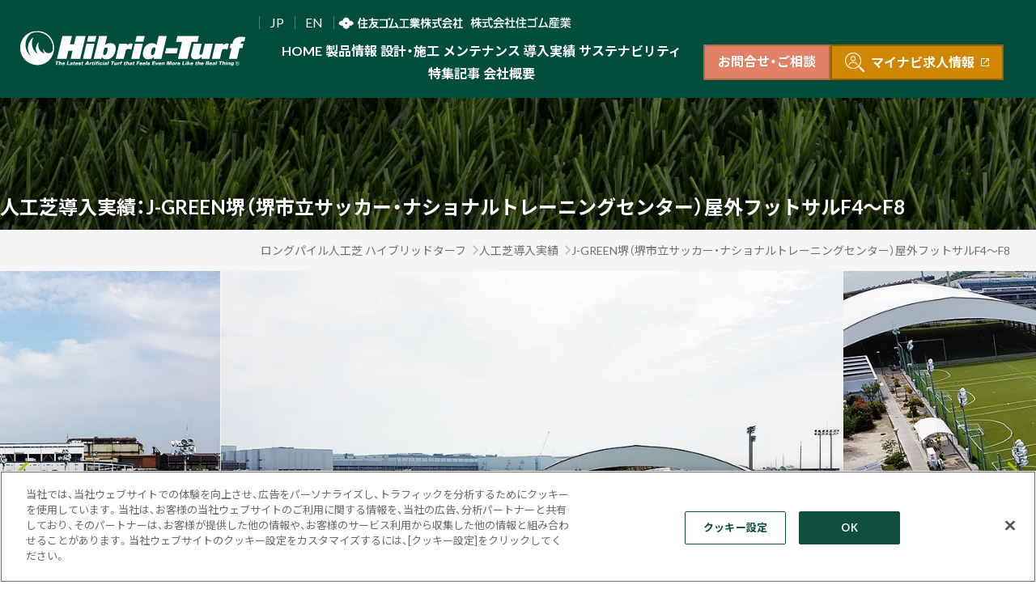

--- FILE ---
content_type: text/html; charset=UTF-8
request_url: https://hibrid-turf.com/case/detail/sakai_futsal_f4/
body_size: 8644
content:
<!doctype html>
<html lang="ja">

<head prefix="og: http://ogp.me/ns# fb: http://ogp.me/ns/fb# article: http://ogp.me/ns/article#">
 <meta charset="utf-8">
 <meta name="viewport" content="width=device-width,initial-scale=1.0">
 <title>J-GREEN堺（堺市立サッカー・ナショナルトレーニングセンター）屋外フットサルF4～F8|人工芝導入実績|スポーツ専用ロングパイル人工芝 ハイブリッドターフ</title>
 <meta name="description"
 content="J-GREEN堺（堺市立サッカー・ナショナルトレーニングセンター）屋外フットサルF4～F8に導入された、フットサル  用のロングパイル人工芝、ハイブリッドターフの写真。大阪府、完工。">
 <meta property="og:title" content="J-GREEN堺（堺市立サッカー・ナショナルトレーニングセンター）屋外フットサルF4～F8|人工芝導入実績|スポーツ専用ロングパイル人工芝 ハイブリッドターフ">
 <meta property="og:description"
 content="スポーツ専用ロングパイル人工芝ハイブリッドターフのJ-GREEN堺（堺市立サッカー・ナショナルトレーニングセンター）屋外フットサルF4～F8(大阪府)導入実績。完工：年 用途：フットサル ">
 <meta property="og:url" content="https://hibrid-turf.com/case/detail/sakai_futsal_f4/">
 <meta property="og:image" content="https://hibrid-turf.com/img/case/detail/sakai_futsal_f4/pic01.webp">
 <link rel="canonical" href="https://hibrid-turf.com/case/detail/sakai_futsal_f4/">

 <meta property="og:site_name" content="スポーツ専用ロングパイル人工芝 ハイブリッドターフ">
<meta property="og:type" content="article">
<meta property="og:locale" content="ja_JP">
<meta property="fb:app_id" content="1786366618166099">
<meta name="twitter:card" content="summary_large_image">
<meta name="twitter:site" content="ロングパイル人工芝 ハイブリッドターフ">
<link rel="apple-touch-icon" sizes="180x180" href="/apple-touch-icon.png">
<link rel="icon" type="image/png" sizes="32x32" href="/favicon-32x32.png">
<link rel="icon" type="image/png" sizes="16x16" href="/favicon-16x16.png">
<link rel="manifest" href="/manifest.json">
<meta name="theme-color" content="#004d3b">
<link rel="preconnect" href="https://fonts.googleapis.com">
<link rel="preconnect" href="https://fonts.gstatic.com" crossorigin>
<link rel="stylesheet"
 href="https://fonts.googleapis.com/css2?family=Barlow+Condensed:ital,wght@0,400;0,700;1,400;1,700&family=Lato:ital,wght@0,400;0,700;1,300&family=Noto+Sans+JP:wght@400;700&display=swap">
<link rel="stylesheet" href="https://cdn.jsdelivr.net/npm/yakuhanjp@3.4.1/dist/css/yakuhanjp-noto.min.css">

<link rel="stylesheet" href="/css/style.css">
<script>
 (function(w, d, s, l, i) {
 w[l] = w[l] || [];
 w[l].push({
 'gtm.start': new Date().getTime(),
 event: 'gtm.js'
 });
 var f = d.getElementsByTagName(s)[0],
 j = d.createElement(s),
 dl = l != 'dataLayer' ? '&l=' + l : '';
 j.async = true;
 j.src =
 'https://www.googletagmanager.com/gtm.js?id=' + i + dl;
 f.parentNode.insertBefore(j, f);
 })(window, document, 'script', 'dataLayer', 'GTM-T4RB6K2');
</script>
<script src="/js/jquery.min.js"></script>
<script src="/js/splide.min.js"></script>

</head>

<body class="case">

 <noscript><iframe src="https://www.googletagmanager.com/ns.html?id=GTM-T4RB6K2" height="0" width="0" style="display:none;visibility:hidden"></iframe></noscript>

 <section class="case__hero p-caseListHero">
 <div class="c-hero js-content">

 <header class="p-header js-sticky" id="header">

  <section class="p-header__layout">
    <!-- ロゴ -->
    <div class="p-header__logo">
      <a href="/">
        <img src="/img/common/logo_hibridturf.svg" alt="Hibrid Turf ハイブリッドターフ">
      </a>
    </div>

    <!-- メニュー上部 -->
    <div class="p-header__sub p-headerSub">

      <nav class="p-headerSub__lang">
        <ul class="p-headerLang">
          <li><a href="/">JP</a></li>
          <li><a href="/en/">EN</a></li>
        </ul>
      </nav>
      <div class="p-headerSub__corporate">
        <img src="/img/common/logo_sri_white.svg" alt="住友ゴム工業株式会社" width="164" height="25">
        <img src="/img/common/logo_sgs_white.svg" alt="株式会社 住ゴム産業" width="133" height="25">
      </div>

    </div>

    <!-- メニュー下部 -->
    <div class="p-header__main p-headerMain">

      <!-- メインメニュー -->
      <nav class="p-headerMain__menu">
        <ul class="p-menu">


          <li class="p-menu__item">
            <a href="/">HOME</a>
          </li>


          <li class="p-menu__item">
            <a href="/products/">製品情報</a>
            <div class="p-menu__dropdown p-menuDropdown">
              <ul class="p-menuDropdown__list">
                <li><a href="/products/rex/">ハイブリッドターフREX</a></li>
                <li><a href="/products/ex/">ハイブリッドターフEX</a></li>
                <li><a href="/products/ex2/">ハイブリッドターフEXII</a></li>
                <li><a href="/products/ew/">ハイブリッドターフEW</a></li>
                <li><a href="/products/er/">ハイブリッドターフER</a></li>
                <li><a href="/products/xp-mono/">ハイブリッドターフXP-mono</a></li>
                <li><a href="/products/exciting/">ハイブリッドターフExciting</a></li>
                <li><a href="/products/evo/">ハイブリッドターフEVO.</a></li>
                <li><a href="/products/et/">ハイブリッドターフET</a></li>
                <li><a href="/products/palmfill/">PalmFill</a></li>
                <li><a href="/products/s-pad/">S-PAD</a></li>
                <li><a href="/products/hpchip/">HPチップ</a></li>
                <li><a href="/products/resifill/">ResiFill</a></li>
              </ul>
            </div>
          </li>
          <li class="p-menu__item">
            <a href="/planning/">設計・施工</a>
            <div class="p-menu__dropdown p-menuDropdown">
              <ul class="p-menuDropdown__list">
                <li><a href="/planning/">設計について</a></li>
                <li><a href="/planning/development/">施工について</a></li>
              </ul>
            </div>
          </li>
          <li class="p-menu__item">
            <a href="/maintenance/">メンテナンス</a>
            <div class="p-menu__dropdown p-menuDropdown">
              <ul class="p-menuDropdown__list">
                <li><a href="/maintenance/">メンテナンスについて</a></li>
                <li><a href="/maintenance/reuse_recycle/">張替え方法</a></li>
                <li><a href="/maintenance/reuse_recycle/overlay/">オーバーレイ工法</a></li>
                <li><a href="/maintenance/reuse_recycle/recocle/">レコクルシステム</a></li>
              </ul>
            </div>
          </li>
          <li class="p-menu__item">
            <a href="/case/">導入実績</a>
            <div class="p-menu__dropdown p-menuDropdown">
              <ul class="p-menuDropdown__list">
                <li><a href="/case/">導入実績を探す</a></li>
                <li><a href="/case/jfa/">JFA公認施設数</a></li>
                <li><a href="/case/team/">サッカートップチーム実績</a></li>
              </ul>
            </div>
          </li>
          <li class="p-menu__item">
            <a href="/sustainability/microplastics/">サステナビリティ</a>
            <div class="p-menu__dropdown p-menuDropdown">
              <ul class="p-menuDropdown__list">
                <li><a href="/sustainability/microplastics/">マイクロプラスチック流出抑制</a></li>
              </ul>
            </div>
          </li>
          <li class="p-menu__item">
            <a href="/article/">特集記事</a>
            <div class="p-menu__dropdown p-menuDropdown">
              <ul class="p-menuDropdown__list">
                <li><a href="/article/giants_town_stadium/">ジャイアンツタウンスタジアム</a></li>
                <li><a href="/article/j-green/">J-GREEN堺</a></li>
                <li><a href="/saison/">セゾンレビュー</a></li>
              </ul>
            </div>
          </li>
          <li class="p-menu__item">
            <a href="/corporate/">会社概要</a>
            <div class="p-menu__dropdown p-menuDropdown">
              <ul class="p-menuDropdown__list">
                <li><a href="/corporate/">会社概要</a></li>
                <li><a href="/corporate/group/">グループ会社</a></li>
              </ul>
            </div>
          </li>
        </ul>
      </nav>
      <!-- 問い合わせ/求人情報 -->
      <div class="p-headerMain__btn">
        <a class="c-button c-button--contact" href="https://reg18.smp.ne.jp/regist/is?SMPFORM=pata-lbmapa-3f6c70feb4acf2150872a0eec76e066a" target="_blank" rel="nofollow noopener">
          お問合せ・ご相談
        </a>
        <a class="c-button c-button--recruit" href="https://tenshoku.mynavi.jp/jobinfo-407200-1-1-1/" target="_blank" rel="nofollow noopener">
          <svg xmlns="http://www.w3.org/2000/svg" width="24" height="24" fill="none" viewBox="0 0 24 24">
            <g fill="var(--_color-svg)">
              <path d="M10.07 10.52a3.12 3.12 0 1 1 0-6.24 3.12 3.12 0 0 1 0 6.24m0-5.23a2.11 2.11 0 1 0 0 4.23 2.11 2.11 0 0 0 0-4.23" />
              <path d="M15.24 15.84a.5.5 0 0 1-.46-.3 5.14 5.14 0 0 0-9.43 0 .5.5 0 0 1-.92-.4 6.14 6.14 0 0 1 11.28 0 .5.5 0 0 1-.47.7" />
              <path d="m23.66 21.99-4.02-4.04a1.2 1.2 0 0 0-1.15-.3l-.9-.9a10.06 10.06 0 1 0-.83.83l.9.9c-.1.4 0 .83.3 1.14L22 23.65a1.17 1.17 0 0 0 1.67 0c.46-.45.46-1.2 0-1.66M3.73 16.4a8.97 8.97 0 1 1 12.7-12.68A8.97 8.97 0 0 1 3.73 16.4" />
            </g>
          </svg>
          マイナビ求人情報
          <svg xmlns="http://www.w3.org/2000/svg" width="10" height="10" fill="none" viewBox="0 0 10 10">
            <path fill="var(--_color-svg)" d="m1.1 10-.8-.3-.3-.8V1Q0 .6.3.3t.8-.3H5v1.1H1.1V9H9V5H10v3.9q0 .5-.3.8l-.8.3zm2.6-3L3 6.4 8.1 1h-2V0H10v3.9H8.9v-2z" />
          </svg>

        </a>
      </div>

    </div>
    <!-- トグルボタン -->
    <div class="p-headerMain__toggle">
      <div class="c-navTrigger js-navTrigger" aria-hidden="true">
        <div>
          <span></span>
          <span></span>
          <span></span>
        </div>
      </div>
    </div>
  </section>

</header>

<section class="p-spMenu js-spMenu">
  <ul class="p-spMenuList">

    <li class="p-spMenuList__item"><a href="/">HOME<i class="i-right-open"></i></a></li>

    <li class="p-spMenuList__item"><a href="/products/">製品情報<i class="i-right-open"></i></a></li>
    <li class="p-spMenuList__item"><a href="/planning/">設計・施工<i class="i-right-open"></i></a></li>
    <li class="p-spMenuList__item"><a href="/maintenance/">メンテナンス<i class="i-right-open"></i></a></li>
    <li class="p-spMenuList__item"><a href="/case/">導入実績<i class="i-right-open"></i></a></li>
    <li class="p-spMenuList__item"><a href="/sustainability/microplastics/">サステナビリティ<i class="i-right-open"></i></a></li>
    <li class="p-spMenuList__item"><a href="/corporate/">会社概要<i class="i-right-open"></i></a></li>
    <!-- <li class="p-spMenuList__item"><a href="https://reg18.smp.ne.jp/regist/is?SMPFORM=pata-lbmapa-3f6c70feb4acf2150872a0eec76e066a" rel="nofollow noopener" target="_blank">お問合せ<i class="i-right-open"></i></a></li>
    <li class="p-spMenuList__item"><a href="https://tenshoku.mynavi.jp/jobinfo-407200-1-1-1/" target="_blank" rel="nofollow noopener">マイナビ求人情報</a></li> -->
  </ul>

  <div class="p-spMenuBtn">
    <a class="c-button c-button--contact" href="https://reg18.smp.ne.jp/regist/is?SMPFORM=pata-lbmapa-3f6c70feb4acf2150872a0eec76e066a" target="_blank" rel="nofollow noopener">
      お問合せ・ご相談
    </a>
    <a class="c-button c-button--recruit" href="https://tenshoku.mynavi.jp/jobinfo-407200-1-1-1/" target="_blank" rel="nofollow noopener">
      <svg xmlns="http://www.w3.org/2000/svg" width="24" height="24" fill="none" viewBox="0 0 24 24">
        <g fill="var(--_color-svg)">
          <path d="M10.07 10.52a3.12 3.12 0 1 1 0-6.24 3.12 3.12 0 0 1 0 6.24m0-5.23a2.11 2.11 0 1 0 0 4.23 2.11 2.11 0 0 0 0-4.23" />
          <path d="M15.24 15.84a.5.5 0 0 1-.46-.3 5.14 5.14 0 0 0-9.43 0 .5.5 0 0 1-.92-.4 6.14 6.14 0 0 1 11.28 0 .5.5 0 0 1-.47.7" />
          <path d="m23.66 21.99-4.02-4.04a1.2 1.2 0 0 0-1.15-.3l-.9-.9a10.06 10.06 0 1 0-.83.83l.9.9c-.1.4 0 .83.3 1.14L22 23.65a1.17 1.17 0 0 0 1.67 0c.46-.45.46-1.2 0-1.66M3.73 16.4a8.97 8.97 0 1 1 12.7-12.68A8.97 8.97 0 0 1 3.73 16.4" />
        </g>
      </svg>
      マイナビ求人情報
      <svg xmlns="http://www.w3.org/2000/svg" width="10" height="10" fill="none" viewBox="0 0 10 10">
        <path fill="var(--_color-svg)" d="m1.1 10-.8-.3-.3-.8V1Q0 .6.3.3t.8-.3H5v1.1H1.1V9H9V5H10v3.9q0 .5-.3.8l-.8.3zm2.6-3L3 6.4 8.1 1h-2V0H10v3.9H8.9v-2z" />
      </svg>
    </a>
  </div>

  <ul class="p-spMenuLang">
    <li><a href="/">Japanese</a></li>
    <li><a href="/en/">English</a></li>
  </ul>

</section>

 <div class="c-hero__header">
 <div class="c-hero__header-content">
 <h1 class="c-hero__headerJa">人工芝導入実績：J-GREEN堺（堺市立サッカー・ナショナルトレーニングセンター）屋外フットサルF4～F8</h1>
 </div>
 </div>

 </div>
 </section>

 <div class="case__breadcrumbs">

 <ol class="c-breadcrumbs">
 <li class="c-breadcrumbs__item">
 <a class="c-breadcrumbs__link" href="/">ロングパイル人工芝 ハイブリッドターフ</a>
 </li>
 <li class="c-breadcrumbs__item">
 <a class="c-breadcrumbs__link" href="/case/">人工芝導入実績</a>
 </li>
 <li class="c-breadcrumbs__item">
 <span>J-GREEN堺（堺市立サッカー・ナショナルトレーニングセンター）屋外フットサルF4～F8</span>
 </li>
 </ol>

 <script type="application/ld+json">
 {
 "@context": "https://schema.org",
 "@type": "BreadcrumbList",
 "itemListElement": [{
 "@type": "ListItem",
 "position": 1,
 "name": "ロングパイル人工芝 ハイブリッドターフ",
 "item": "https://hibrid-turf.com"
 },
 {
 "@type": "ListItem",
 "position": 2,
 "name": "人工芝導入実績",
 "item": "https://hibrid-turf.com/case/"
 },
 {
 "@type": "ListItem",
 "position": 3,
 "name": "J-GREEN堺（堺市立サッカー・ナショナルトレーニングセンター）屋外フットサルF4～F8"
 }]
 }
 </script>

 </div>

 <main class="case__main">

   <div class="case__slider p-caseSlider">
 <div class="p-caseSlider__container">
 <div class="p-caseSlider__main splide js-main">
 <div class="splide__track">
 <div class="splide__list">
  <div class="splide__slide">
 <img src="/img/case/detail/sakai_futsal_f4/pic01.webp"
 alt="写真 No.1">
 </div>
  <div class="splide__slide">
 <img src="/img/case/detail/sakai_futsal_f4/pic02.webp"
 alt="写真 No.2">
 </div>
  <div class="splide__slide">
 <img src="/img/case/detail/sakai_futsal_f4/pic03.webp"
 alt="写真 No.3">
 </div>
  <div class="splide__slide">
 <img src="/img/case/detail/sakai_futsal_f4/pic04.webp"
 alt="写真 No.4">
 </div>
  </div>
 </div>
 </div>
  <ul class="p-caseSlider__thumb">
  <li class="js-thumbnail">
 <img src="/img/case/detail/sakai_futsal_f4/pic01.webp"
 alt="写真サムネイル No.1">
 </li>
  <li class="js-thumbnail">
 <img src="/img/case/detail/sakai_futsal_f4/pic02.webp"
 alt="写真サムネイル No.2">
 </li>
  <li class="js-thumbnail">
 <img src="/img/case/detail/sakai_futsal_f4/pic03.webp"
 alt="写真サムネイル No.3">
 </li>
  <li class="js-thumbnail">
 <img src="/img/case/detail/sakai_futsal_f4/pic04.webp"
 alt="写真サムネイル No.4">
 </li>
  </ul>

 <script>
 const splide = new Splide('.js-main', {
 type: 'loop',
 gap: 1,
 padding: "25%",
 autoplay: true,
 interval: 3000,
 speed: 1000,
 breakpoints: {
 1440: {
 padding: "20%",
 },
 1024: {
 padding: "10%",
 },
 768: {
 padding: 0,
 },
 },
 pagination: false,
 arrowPath: 'M9.46.45A1.57 1.57 0 0 1 10.57 0a1.6 1.6 0 0 1 1.12.45l18.85 18.46A1.54 1.54 0 0 1 31 20a1.51 1.51 0 0 1-.46 1.09L11.69 39.55a1.59 1.59 0 0 1-2.23 0 1.52 1.52 0 0 1 0-2.18L27.2 20 9.46 2.63A1.54 1.54 0 0 1 9 1.54 1.51 1.51 0 0 1 9.46.45Z',
 });
 splide.mount();


 // リスト要素取得
 const thumbnails = document.getElementsByClassName('js-thumbnail');
 // 現在のサムネイルid
 let currentNum;
 for (let i = 0; i < thumbnails.length; i++) {
 initThumbnail(thumbnails[i], i);
 }

 // それぞれのリスト要素を初期化
 function initThumbnail(thumbnail, index) {
 thumbnail.addEventListener('click', function() {
 splide.go(index);
 });
 }

 // スライドが動いたら
 splide.on('move', function() {
 // サムネイルidが存在したらis-activeを外す
 if (currentNum) {
 currentNum.classList.remove('is-active');
 }

 // Splide#indexは現在アクティブなスライドのインデックスを返す
 let thumbnail = thumbnails[splide.index];

 if (thumbnail) {
 thumbnail.classList.add('is-active');
 currentNum = thumbnail;
 }
 });
 </script>
 </div>
 </div>
 
 
 <section class="case__data p-caseData">
 <div class="p-caseData__wrapper">

 <div class="p-caseData__column">
 <h2 class="p-caseData__header">案件データ</h2>
 <table class="p-caseData__table c-tableSmall">
 <tr>
 <th>仕様</th>
 <td colspan="3">XPM-55RF&nbsp;&nbsp;<span class='c-icon c-icon--filament'>XP-mono</span><span class='c-icon c-icon--option'>ResiFill</span></td>
 </tr>
 <tr>
 <th>完工日</th>
 <td>2021年03月</td>
 <th>面積</th>
 <td>5,166m&sup2;</td>
 </tr>
 <tr>
 <th>用途</th>
 <td>
  <a href="/case/use/futsal/">フットサル</a>&nbsp;
  </td>
 <th>所在地</th>
 <td><a href="/case/region/kinki/">大阪府</a></td>
 </tr>
  </table>
 </div>

  <div class="p-caseData__column">
 <h2 class="p-caseData__header">関連情報</h2>
 <div class="p-caseData__other">
 <ul>
  <li><a href="/article/j-green/">J-GREEN堺×ハイブリッドターフ®</a></li>
  <li><a href="https://jgreen-sakai.jp/" rel="nofollow noopener" target="_blank">J-GREEN堺（堺市立サッカー・ナショナルトレーニングセンター）</a></li>
</ul>

 </div>
 </div>
  </div>
 </section>

 <!-- ===================== Share ===================== -->
 <div class="case__share">
 <a href="https://twitter.com/intent/tweet?url=https%3A%2F%2Fhibrid-turf.com%2Fcase%2Fdetail%2Fsakai_futsal_f4%2F&text=J-GREEN%E5%A0%BA%EF%BC%88%E5%A0%BA%E5%B8%82%E7%AB%8B%E3%82%B5%E3%83%83%E3%82%AB%E3%83%BC%E3%83%BB%E3%83%8A%E3%82%B7%E3%83%A7%E3%83%8A%E3%83%AB%E3%83%88%E3%83%AC%E3%83%BC%E3%83%8B%E3%83%B3%E3%82%B0%E3%82%BB%E3%83%B3%E3%82%BF%E3%83%BC%EF%BC%89%E5%B1%8B%E5%A4%96%E3%83%95%E3%83%83%E3%83%88%E3%82%B5%E3%83%ABF4%EF%BD%9EF8%7C%E4%BA%BA%E5%B7%A5%E8%8A%9D%E5%B0%8E%E5%85%A5%E5%AE%9F%E7%B8%BE%7C%E3%82%B9%E3%83%9D%E3%83%BC%E3%83%84%E5%B0%82%E7%94%A8%E3%83%AD%E3%83%B3%E3%82%B0%E3%83%91%E3%82%A4%E3%83%AB%E4%BA%BA%E5%B7%A5%E8%8A%9D%E3%83%8F%E3%82%A4%E3%83%96%E3%83%AA%E3%83%83%E3%83%89%E3%82%BF%E3%83%BC%E3%83%95&hashtags=%E3%83%8F%E3%82%A4%E3%83%96%E3%83%AA%E3%83%83%E3%83%89%E3%82%BF%E3%83%BC%E3%83%95%2C%E3%83%AD%E3%83%B3%E3%82%B0%E3%83%91%E3%82%A4%E3%83%AB%E4%BA%BA%E5%B7%A5%E8%8A%9D%2C%E4%BA%BA%E5%B7%A5%E8%8A%9D%2C%E4%BD%8F%E5%8F%8B%E3%82%B4%E3%83%A0&via=hibridturf2000&related=hibridturf2000"
 class="c-share c-share--twitter" target="_blank" rel="nofollow noopener noreferrer">
 <i class="i-x"></i>シェア
 </a>
 <a href="https://www.facebook.com/sharer.php?u=https%3A%2F%2Fhibrid-turf.com%2Fcase%2Fdetail%2Fsakai_futsal_f4%2F"
 class="c-share c-share--facebook" target="_blank" rel="nofollow noopener noreferrer">
 <i class="i-facebook"></i>シェア
 </a>
 </div>

 <div class="case__navi">
 <div class="l-inner">



 <div class="p-caseNavi">

 <h2 class="p-caseNavi__header">人工芝導入実績を探す</h2>

 <div class="p-caseNavi__content">
 <div class="grid_lg-2_sm-1">

 <div class="col">
 <h3 class="p-caseNavi__category">地域から探す</h3>
 <ul class="p-caseNavi__list">
 <li><a href="/case/region/tohoku/">北海道・東北</a></li>
 <li><a href="/case/region/kanto/">関東</a></li>
 <li><a href="/case/region/koshinetsu/">甲信越</a></li>
 <li><a href="/case/region/chubu/">中部</a></li>
 <li><a href="/case/region/kinki/">近畿</a></li>
 <li><a href="/case/region/chugoku/">中国</a></li>
 <li><a href="/case/region/shikoku/">四国</a></li>
 <li><a href="/case/region/kyushu/">九州・沖縄</a></li>
 </ul>
 </div>

 <div class="col">
 <h3 class="p-caseNavi__category">用途から探す</h3>
 <ul class="p-caseNavi__list">
 <li><a href="/case/use/soccer/">サッカー</a></li>
 <li><a href="/case/use/rugby/">ラグビー</a></li>
 <li><a href="/case/use/american/">アメリカンフットボール</a></li>
 <li><a href="/case/use/baseball/">野球</a></li>
 <li><a href="/case/use/softball/">ソフトボール</a></li>
 <li><a href="/case/use/futsal/">フットサル</a></li>
 <li><a href="/case/use/multi/">多目的</a></li>
 <li><a href="/case/use/other/">その他</a></li>
 </ul>
 </div>

 <div class="col">
 <h3 class="p-caseNavi__category">人工芝製品から探す</h3>
 <ul class="p-caseNavi__list">
 <li><a href="/case/product/rex/">ハイブリッドターフREX</a></li>
 <li><a href="/case/product/ex/">ハイブリッドターフEX</a></li>
 <li><a href="/case/product/ex2/">ハイブリッドターフEXII</a></li>
 <li><a href="/case/product/ew/">ハイブリッドターフEW</a></li>
 <li><a href="/case/product/er/">ハイブリッドターフER</a></li>
 <li><a href="/case/product/xpmono/">ハイブリッドターフXPmono</a></li>
 <li><a href="/case/product/exciting/">ハイブリッドターフExciting</a></li>
 <li><a href="/case/product/evo/">ハイブリッドターフEVO.</a></li>
 <li><a href="/case/product/et/">ハイブリッドターフET</a></li>
 <li><a href="/case/pad/spad/">S-PAD</a></li>
 <li><a href="/case/filler/palmfill_m/">PalmFill M</a></li>
 <li><a href="/case/filler/palmfill_b/">PalmFill B</a></li>
 <li><a href="/case/filler/hpchip/">HPチップ</a></li>
 <li><a href="/case/filler/resifill/">ResiFill</a></li>
 <li><a href="/case/filler/cleanfill/">CleanFill</a>
 </li>
 </ul>
 </div>
 <div class="col">
 <h3 class="p-caseNavi__category">公認施設から探す</h3>
 <ul class="p-caseNavi__list">
 <li><a href="/case/certified/jfa/">日本サッカー協会公認施設</a></li>
 <li><a href="/case/certified/jawoc/">2002FIFAワールドカップ記念事業 助成対象施設</a></li>
 <li><a href="/case/certified/jrfu/">日本ラグビーフットボール協会適合証明施設</a></li>
 </ul>
 </div>
 </div>
 </div>
</div>

 <button onclick="history.back()" class="c-button c-button--gray">
 <i class="i-left-open"></i> 前のページに戻る
 </button>
 </div>
 </div>

 </main>

 <div class="p-contact">

  <div class="l-inner">
    <h2 class="p-contact__header">カタログ請求・お問い合わせ</h2>

    <div class="p-contact__content">
      <a class="p-contact__button c-button c-button--white" href="/contact/catalog/">カタログ請求</a>
      <a class="p-contact__button c-button c-button--white" href="https://reg18.smp.ne.jp/regist/is?SMPFORM=pata-lbmapa-3f6c70feb4acf2150872a0eec76e066a" target="_blank" rel="nofollow noopener">お問合せ</a>
    </div>
  </div>

</div>
<!-- ====================== SNS ====================== -->

<section class="p-sns">

  <div class="l-inner">

    <nav class="p-sns__list">

      <a class="p-sns__item" href="https://www.youtube.com/channel/UCLm0rCFUovTzp3rBhLCCJDg" target="_blank" rel="nofollow noopener">
        <img src="/img/common/sns_youtube.svg" alt="YouTube">
      </a>
      <a class="p-sns__item" href="https://www.facebook.com/hibridturf/" target="_blank" rel="nofollow noopener">
        <img src="/img/common/sns_facebook.svg" alt="Facebook">
      </a>
      <a class="p-sns__item" href="https://www.instagram.com/hibridturf2000/" target="_blank" rel="nofollow noopener">
        <img src="/img/common/sns_instagram.svg" alt="Instagram">
      </a>
      <a class="p-sns__item" href="https://twitter.com/hibridturf2000/" target="_blank" rel="nofollow noopener">
        <img src="/img/common/sns_x.svg" alt="X">
      </a>
    </nav>

  </div>

</section><!-- ====================== 求人情報 ====================== -->

<div class="p-bottom">
  <div class="l-inner">
    <div class="p-bottom__layout">

      <div class="p-bottom__recruit">
        <a href="http://www.sumigs.co.jp/recruitment/" target="_blank" class="p-bottomRecruit">
          <h2 class="p-bottomRecruit__header c-headerDefault">求人情報<span>RECRUIT</span></h2>
        </a>
      </div>

      <div class="p-bottom__other">

        <form name="search_form" action="https://search.srigroup.co.jp/" method="GET" onsubmit="return mysearch(this);">
          <div class="p-bottomSearch">
            <div class="p-bottomSearch__input">
              <input type="text" name="kw" class="iSearchAssist" placeholder="サイト内検索">
              <input type="hidden" name="ie" value="u">
              <input type="hidden" name="la" value="ja">
            </div>
            <div class="p-bottomSearch__button">
              <button type="submit"><i class="i-search"></i>検索</button>
            </div>
          </div>
        </form>

        <div class="p-bottomCorporate">
          <a href="https://www.srigroup.co.jp/" target="_blank"><img src="/img/common/logo_sri.svg" alt="住友ゴム工業株式会社" width="240" height="36"></a>
          <a href="http://www.sumigs.co.jp/" target="_blank"><img src="/img/common/logo_sgs.svg" alt="株式会社 住ゴム産業" width="194" height="36"></a>
        </div>

        <script>
        (function() {
          var da = document.createElement('script');
          da.type = 'text/javascript';
          da.async = true;
          if ('https:' == document.location.protocol) {
            da.src = 'https://rsv.dga.jp/s/srigroup/search_tool_n3.js';
          } else {
            da.src = 'http://cache.dga.jp/s/srigroup/search_tool_n3.js';
          }
          var sc = document.getElementsByTagName('script')[0];
          sc.parentNode.insertBefore(da, sc);
        })();

        </script>

      </div>

    </div>

    <div class="p-bottom__optout">
      <div class="c-optout">
        <button class="c-optout__btn js-toggle" type="button">
          SATORI株式会社が提供するサービス「SATORI」のオプトアウトについて
        </button>
        <div class="c-optout__content">
          <div class="c-optout__inner">
            <p>当社ウェブサイトはお客様の利便性を高めるため、SATORI株式会社が提供するサービス「SATORI」を利用しています。「SATORI」はクッキーまたはその類似技術を利用してお客様のアクセス履歴を取得・蓄積しておりますが、この取得・蓄積を停止されたい場合、SATORI株式会社が提供する以下の「オプトアウトページ」よりオプトアウトを行ってください。なお、オプトアウトがなされた場合は、当社がウェブサイト上で提供するサービスの一部を利用できなくなる場合がございますので、ご了承ください。</p>

            <div class="c-optout__link">
              オプトアウトページ<a href="https://satori.marketing/optout/" target="_blank" rel="nofollow noopener">https://satori.marketing/optout/</a>
            </div>
          </div>
        </div>
      </div>
    </div>
  </div>
</div>
<!-- ====================== フッタメニュー ====================== -->

<div class="l-footer">
  <footer class="p-footer">

    <div class="p-footer__menu p-footerMenu">
      <div class="p-footerMenu__list">
        <div class="p-footerMenu__item p-footerLink">
          <h3 class="p-footerLink__header">
            <a href="/products/">製品情報</a>
          </h3>
          <ul class="p-footerLink__list">
            <li><a href="/products/rex/">ハイブリッドターフREX</a></li>
            <li><a href="/products/ex/">ハイブリッドターフEX</a></li>
            <li><a href="/products/ex2/">ハイブリッドターフEXII</a></li>
            <li><a href="/products/ew/">ハイブリッドターフEW</a></li>
            <li><a href="/products/er/">ハイブリッドターフER</a></li>
            <li><a href="/products/xp-mono/">ハイブリッドターフXP-mono</a></li>
            <li><a href="/products/exciting/">ハイブリッドターフExciting</a></li>
            <li><a href="/products/evo/">ハイブリッドターフEVO.</a></li>
            <li><a href="/products/et/">ハイブリッドターフET</a></li>
            <li><a href="/products/palmfill/">PalmFill</a></li>
            <li><a href="/products/s-pad/">S-PAD</a></li>
            <li><a href="/products/hpchip/">HPチップ</a></li>
            <li><a href="/products/resifill/">ResiFill</a></li>
          </ul>
        </div>
        <div class="p-footerMenu__item p-footerLink">
          <h3 class="p-footerLink__header">
            <a href="/planning/">設計・施工</a>
          </h3>
          <ul class="p-footerLink__list">
            <li><a href="/planning/">設計について</a></li>
            <li><a href="/planning/development/">施工について</a></li>
          </ul>
          <h3 class="p-footerLink__header">
            <a href="/maintenance/">メンテナンス</a>
          </h3>
          <ul class="p-footerLink__list">
            <li><a href="/maintenance/">メンテナンスについて</a></li>
            <li><a href="/maintenance/reuse_recycle/">張替え方法</a></li>
            <li><a href="/maintenance/reuse_recycle/overlay/">オーバーレイ工法</a></li>
            <li><a href="/maintenance/reuse_recycle/recocle/">レコクルシステム</a></li>
          </ul>
        </div>
        <div class="p-footerMenu__item p-footerLink">
          <h3 class="p-footerLink__header">
            <a href="/case/">導入実績</a>
          </h3>
          <ul class="p-footerLink__list">
            <li><a href="/case/">導入実績を探す</a></li>
            <li><a href="/case/jfa/">JFA公認施設数</a></li>
            <li><a href="/case/team/">サッカートップチーム実績</a></li>
          </ul>
        </div>
        <div class="p-footerMenu__item p-footerLink">
          <h3 class="p-footerLink__header">
            サステナビリティ
          </h3>
          <ul class="p-footerLink__list">
            <li><a href="/sustainability/microplastics/">マイクロプラスチック流出抑制</a></li>
          </ul>
          <h3 class="p-footerLink__header">
            <a href="/article/">特集記事</a>
          </h3>
          <ul class="p-footerLink__list">
            <li><a href="/article/giants_town_stadium/">ジャイアンツタウンスタジアム</a></li>
            <li><a href="/article/j-green/">J-GREEN堺</a></li>
            <li><a href="/saison/">セゾンレビュー</a></li>
          </ul>

        </div>
        <div class="p-footerMenu__item p-footerLink">
          <h3 class="p-footerLink__header">
            その他
          </h3>
          <ul class="p-footerLink__list">
            <li><a href="/corporate/">会社概要</a></li>
            <li><a href="/topics/">新着情報</a></li>
            <li><a href="https://reg18.smp.ne.jp/regist/is?SMPFORM=pata-lbmapa-3f6c70feb4acf2150872a0eec76e066a" target="_blank" rel="nofollow noopener">お問合せ・ご相談</a></li>
            <li><a href="/contact/catalog/" target="_blank">カタログ請求</a></li>
            <li><a href="https://www.srigroup.co.jp/privacy.html" target="_blank">プライバシーポリシー</a></li>
            <li><a href="https://www.srigroup.co.jp/termsofuse.html" target="_blank">サイトご利用条件</a></li>
          </ul>
        </div>
      </div>
    </div>

    <div class="p-footer__copyright">© Sumitomo Rubber Industries, Ltd. All rights reserved.</div>

  </footer>

  <a href="#" class="c-pagetop js-pagetop">
    <img src="/img/common/pagetop.svg" alt="PAGE TOP">
  </a>

</div>

</body>

</html>


--- FILE ---
content_type: text/css
request_url: https://hibrid-turf.com/css/style.css
body_size: 22306
content:
@charset "UTF-8";
:root{--color-black:#000;--color-white:#fff;--color-gray50:#fafafa;--color-gray100:#f5f5f5;--color-gray200:#ededed;--color-gray300:#e0e0e0;--color-gray400:#bdbdbd;--color-gray500:#9e9e9e;--color-gray600:#757575;--color-gray700:#616161;--color-gray800:#424242;--color-gray900:#212121;--color-dark087:rgb(0 0 0 / 87%);--color-dark054:rgb(0 0 0 / 54%);--color-dark026:rgb(0 0 0 / 26%);--color-dark012:rgb(0 0 0 / 12%);--color-light070:rgb(255 255 255 / 70%);--color-light030:rgb(255 255 255 / 30%);--color-light012:rgb(255 255 255 / 12%);--color-primary50:#e8f3f0;--color-primary100:#d2e6e2;--color-primary200:#a4cdc4;--color-primary300:#75b3a5;--color-primary400:#499c89;--color-primary500:#1c836c;--color-primary600:#166956;--color-primary700:#114f41;--color-primary800:#0b342b;--color-primary900:#061a16;--color-secondary50:#f7fae6;--color-secondary100:#f0f5cc;--color-secondary200:#e0ec99;--color-secondary300:#d1e266;--color-secondary400:#c1d933;--color-secondary500:#b2cf00;--color-secondary600:#8ea600;--color-secondary700:#6b7c00;--color-secondary800:#475300;--color-secondary900:#242900;--color-accent50:#fcf2f0;--color-accent100:#f9e6e0;--color-accent200:#f3cdc2;--color-accent300:#edb3a3;--color-accent400:#e79a85;--color-accent500:#e18166;--color-accent600:#b46752;--color-accent700:#874d3d;--color-accent800:#5a3429;--color-accent900:#2d1a14;--color-body:#fff;--color-text:#505050;--color-text-gray:#9e9e9e;--color-text-light:#fff;--color-link:#52931a;--color-link-visited:#1c836c;--color-link-hover:#e18166;--color-corporate:#009fe8;--color-menu-bg:#004d3b;--color-menu-hover:var(--color-secondary400);--color-catalog:#8dc11e;--color-catalog-dark:#719a18;--color-catalog-light:#a4cd4b;--color-danger:#e22649;--fz1:1.2rem;--fz2:1.4rem;--fz3:1.6rem;--fz4:2rem;--fz5:2.4rem;--fz6:3.2rem;--fz7:4.8rem;--fz8:6.4rem;--font-ja:lato,-apple-system,blinkmacsystemfont,'Helvetica Neue','Segoe UI',yakuhanjp_noto,'Noto Sans JP','Hiragino Kaku Gothic ProN','Hiragino Sans',meiryo,sans-serif;--font-ja-serif:'游明朝',yumincho,'Hiragino Mincho ProN',meiryo,serif;--font-en:'Barlow Condensed',sans-serif;--sph:4px;--sp1:8px;--sp2:16px;--sp3:24px;--sp4:32px;--sp5:48px;--sp6:64px;--sp7:96px;--sp8:128px;--sp9:192px;--sp10:256px;--spvh:3.7vw;--spv1:7.41vw;--spv2:1.48vw;--spv3:2.22vw;--spv4:2.96vw;--spv5:4.44vw;--spv6:5.93vw;--spv7:8.89vw;--spv8:11.85vw;--spv9:17.78vw;--spv10:23.7vw;--width-site:1080px;--width-site-wide:1440px;--width-site-exwide:1920px;--width-site-narrow:928px;--width-site-exnarrow:832px;--width-site-exxnarrow:768px;--gutter-site:24px;--width-site-gutter:calc(var(--width-site) + var(--gutter-site) * 2);--width-site-wide-gutter:calc(
    var(--width-site-wide) + var(--gutter-site) * 2
  );--width-site-narrow-gutter:calc(
    var(--width-site-narrow) + var(--gutter-site) * 2
  );--width-site-exnarrow-gutter:calc(
    var(--width-site-exnarrow) + var(--gutter-site) * 2
  );--width-site-exxnarrow-gutter:calc(
    var(--width-site-exxnarrow) + var(--gutter-site) * 2
  )}*,:after,:before{background-repeat:no-repeat;box-sizing:inherit}:after,:before{text-decoration:inherit;vertical-align:inherit}*{margin:0;padding:0}hr{color:inherit;height:0;overflow:visible}main{display:block}small{font-size:80%}[hidden]{display:none}a{background-color:transparent}a:active,a:focus,a:hover,button:focus,input:focus,select:focus,textarea:focus{outline-width:0}code,pre{font-family:monospace,monospace}pre{font-size:1em}b,strong{font-weight:bolder}sup{font-size:75%;line-height:0;position:relative;vertical-align:baseline;top:-.5em}iframe{border-style:none}input{border-radius:0}[type=number]::-webkit-inner-spin-button,[type=number]::-webkit-outer-spin-button{height:auto}[type=search]{-webkit-appearance:textfield;outline-offset:-2px}[type=search]::-webkit-search-decoration{-webkit-appearance:none}textarea{overflow:auto;resize:vertical}button,input,optgroup,select,textarea{font:inherit}optgroup{font-weight:700}button{overflow:visible}button,select{text-transform:none}[role=button],[type=button],[type=reset],[type=submit],button{cursor:pointer}[type=button]::-moz-focus-inner,[type=reset]::-moz-focus-inner,[type=submit]::-moz-focus-inner,button::-moz-focus-inner{border-style:none;padding:0}[type=button]::-moz-focus-inner,[type=reset]::-moz-focus-inner,[type=submit]::-moz-focus-inner,button:-moz-focusring{outline:ButtonText dotted 1px}[type=reset],[type=submit],button,html [type=button]{-webkit-appearance:button}button,input,select,textarea{background-color:transparent;border-style:none;outline:0}select{-moz-appearance:none;-webkit-appearance:none}select::-ms-expand{display:none}select::-ms-value{color:currentColor}::-webkit-file-upload-button{-webkit-appearance:button;color:inherit;font:inherit}img{border-style:none;max-width:100%;height:auto;vertical-align:bottom}@font-face{font-family:icons;font-style:normal;font-weight:400;src:url(/assets/font/icons.woff2?afa542e0) format("woff2"),url(/assets/font/icons.woff?afa542e0) format("woff")}[class*=" i-"]::before,[class^=i-]::before{display:inline-block;width:1em;margin-right:.2em;margin-left:.2em;font-family:icons;font-style:normal;font-weight:400;font-variant:normal;line-height:1em;text-align:center;text-transform:none;text-decoration:inherit;speak:never}.i-left-open::before{content:"\e800"}.i-right-open::before{content:"\e801"}.i-up-open::before{content:"\e802"}.i-right-open-small::before{content:"\e805"}.i-down-open-small::before{content:"\e807"}.i-right-open-big::before{content:"\e809"}.i-right-dir::before{content:"\e80d"}.i-down-dir::before{content:"\e80f"}.i-search::before{content:"\e82a"}.i-link-ext::before{content:"\e843"}.i-circle::before{content:"\e900"}.i-x::before{content:"\f301"}.i-facebook::before{content:"\f302"}html{-webkit-text-size-adjust:100%;box-sizing:border-box;tab-size:4;word-break:normal;min-height:100vh;font-size:62.5%}table{border-color:inherit;text-indent:0;font-size:inherit;border-collapse:collapse}td,th{vertical-align:baseline}video{max-width:100%;height:auto;outline:0}object{outline:0}ul{list-style:none}body{font-family:var(--font-ja);font-size:1.6rem;line-height:1.8;color:var(--color-text);background-color:var(--color-body)}a.text-link{color:var(--color-link);word-break:break-all;transition:.2s}a.text-link[href^=http]::after{display:inline-block;padding-left:.3em;font-family:icons;font-size:90%;color:var(--color-gray600);text-decoration:none;content:"\e843"}a.text-link:visited{color:var(--color-link-visited)}a.text-link:hover{color:var(--color-link-hover);text-decoration:underline}.l-inner{width:100%;max-width:var(--width-site-gutter);padding-inline:var(--gutter-site);margin-inline:auto}.l-innerWide{width:100%;max-width:var(--width-site-wide-gutter);padding-inline:var(--gutter-site);margin-inline:auto}.l-innerNarrow{width:100%;max-width:var(--width-site-narrow-gutter);padding-inline:var(--gutter-site);margin-inline:auto}.l-innerExNarrow{width:100%;max-width:var(--width-site-exnarrow-gutter);padding-inline:var(--gutter-site);margin-inline:auto}.c-bannerList{display:flex;flex-flow:wrap;justify-content:center;width:70%;margin-inline:auto}.c-bannerList>li{margin:0 8px 8px;text-align:center}.c-bannerList a{display:block;transition:opacity .2s;will-change:opacity}.c-bannerList a:hover{opacity:.6}.c-bannerList__txt{display:block;margin-top:4px;font-size:var(--fz1);line-height:1.2;text-align:center}.c-banner{transition:opacity .2s;will-change:opacity}.c-banner:hover{opacity:.6}.c-breadcrumbs{display:flex;gap:8px;justify-content:flex-end;overflow-x:auto;overscroll-behavior-y:none;font-size:var(--fz2);color:var(--color-dark054);list-style:none;scrollbar-width:none}.c-breadcrumbs::-webkit-scrollbar{display:none}.c-breadcrumbs__item{position:relative;padding-right:16px;white-space:nowrap}.c-breadcrumbs__item:not(:last-child)::after{position:absolute;top:0;right:0;bottom:0;width:8px;height:12px;margin:auto;content:"";background-image:url("data:image/svg+xml;charset=utf-8,%3Csvg xmlns='http://www.w3.org/2000/svg' width='8' height='12' fill='none'%3E%3Cpath fill='%2300000033' d='M1.4 12 0 10.6 4.6 6 0 1.4 1.4 0l6 6-6 6Z'/%3E%3C/svg%3E")}.c-breadcrumbs__link{color:var(--color-dark054);transition:.2s;position:relative;display:inline-block;text-decoration:none}.c-breadcrumbs__link::before{position:absolute;inset:auto 0 0 0;height:1px;content:"";background-color:var(--color-dark026);transform:scaleX(0);transform-origin:bottom right;transition:transform .2s;will-change:transform}.c-breadcrumbs__link:hover::before{transform:scaleX(1);transform-origin:bottom left}.c-breadcrumbs__link:hover{color:var(--color-dark026)}.c-button{--_theme:#1c836c;position:relative;z-index:1;display:inline-block;width:320px;max-width:100%;padding:12px;font-size:var(--fz3);font-weight:700;line-height:1.4;color:var(--_theme);text-align:center;text-decoration:none;cursor:pointer;background:var(--color-white);border:1px solid var(--_theme);transition:.2s}.c-button::before{position:absolute;inset:-1px;z-index:-1;content:"";background-color:var(--_theme);transform:scaleX(0);transform-origin:center right;transition:transform .25s ease-in-out}.c-button:hover{color:var(--color-white)}.c-button:hover::before{transform:scaleX(1);transform-origin:center left}.c-button--block{display:block;width:auto}.c-button--fit{display:block;width:fit-content;margin-inline:auto}.c-button--navi{display:block;width:fit-content;padding-inline:var(--spv6) var(--spv5);margin-inline:auto}.c-button--white{color:var(--color-white);background:0 0;border-color:var(--color-white)}.c-button--white:hover{color:var(--_theme)}.c-button--white::before{background-color:var(--color-white)}.c-button--gray{color:var(--color-dark054);border-color:var(--color-dark054)}.c-button--gray::before{background-color:var(--color-dark054)}.c-button--contact{display:block;width:auto;padding:var(--sp1) var(--sp2);color:var(--color-white);white-space:nowrap;background:var(--color-accent500);border:2px solid var(--color-accent600)}.is-shrinked .c-button--contact{padding:var(--sp1) var(--sp2)}.c-button--contact:hover{color:var(--color-accent600)}.c-button--contact::before{background:var(--color-white);border:none}.c-button--recruit{--_color-svg:#fff;display:grid;grid-template-columns:auto 1fr auto;gap:var(--sp1);align-items:center;width:auto;padding:var(--sp1) var(--sp2);color:var(--color-white);white-space:nowrap;background:#d08700;border:2px solid #966201}.c-button--recruit svg path{transition:fill .2s}.is-shrinked .c-button--recruit{padding:var(--sp1) var(--sp2)}.c-button--recruit:hover{--_color-svg:#d08700;color:#d08700}.c-button--recruit::before{background:var(--color-white);border:none}.c-caseList{text-align:center}.c-caseList__img{position:relative;display:block;aspect-ratio:100/60;overflow:clip}.c-caseList__img>img{position:absolute;top:50%;left:50%;z-index:1;width:100%;translate:-50% -50%;transition:.4s}.c-caseList__img:hover>img{filter:brightness(.7);scale:1.1;transition:.2s}.c-caseList__name{margin-top:var(--sp1);font-size:var(--fz2);line-height:1.4}.c-catalog{position:relative;display:block;height:100%;padding:5%;cursor:pointer;border:2px solid #d1e6a5;border-radius:4px;transition:.3s}.c-catalog__check{position:absolute;top:10px;left:10px;z-index:5}.c-catalog:not(.is-disabled):hover{background:#e8f3d2}.c-catalog:has(input:checked){background:#fad599;border-color:#f29600}.c-catalog:has(input:checked):hover{background:#fad599}.c-catalog__cover{max-width:170px;padding-inline:var(--sp3);margin-inline:auto;text-align:center;pointer-events:none}.c-catalog__title{position:relative;padding-bottom:var(--sp1);margin-top:var(--sp2);font-size:var(--fz3);font-weight:700;line-height:1.2;border-bottom:1px dotted #999}.c-catalog__lead{margin-top:var(--sp1);font-size:var(--fz2);line-height:1.4}.c-featureItem__img{margin-top:var(--sp1);text-align:center}.c-featureItem__header{margin-top:var(--sp2);font-size:var(--fz3);font-weight:700;text-align:center}.c-featureItem .c-featureItem__content,.c-featureItem .c-featureItem__content--center{margin-top:var(--sp2);font-size:var(--fz2);line-height:1.5}.c-featureItem__content--center{text-align:center}.c-footerNavi{padding:var(--sp5) 0;text-align:center;background:var(--color-gray100)}.c-headerDefault,.c-headerDefault--white{display:flex;align-items:center;justify-content:center;font-size:var(--fz5)}.c-headerDefault--white>span,.c-headerDefault>span{padding-left:1em;font-family:"Barlow Condensed",sans-serif;font-size:var(--fz4);font-weight:400}.c-headerDefault>span{color:var(--color-primary500)}.c-headerDefault--white{color:var(--color-white)}.c-headerDefault--white>span{color:var(--color-primary100)}.c-hero{position:relative;height:100%}.c-hero__header{position:absolute;bottom:16px;z-index:10;width:100%;color:var(--color-white);filter:drop-shadow(0 0 3px rgba(0, 0, 0, .5))}.c-hero__header-content{display:flex;flex-flow:wrap;gap:4px 16px;align-items:baseline;max-width:var(--width-site-gutter);padding-inline:var(--gutter-site);margin-inline:auto;line-height:1}.c-hero__headerEn{font-family:"Barlow Condensed",sans-serif;font-size:6.4rem;font-style:italic;font-weight:400}.c-hero__headerJa{font-size:var(--fz5)}.c-icon{display:inline-block;padding:3px 6px;font-size:var(--fz1);font-weight:700;line-height:1;color:var(--color-white);text-decoration:none;border-radius:2px;transition:.2s}.c-icon--use{font-size:var(--fz1);font-weight:400;color:var(--color-gray700);background:var(--color-gray100)}.c-icon--filament{background:linear-gradient(to bottom,#348537,#1b701e)}.c-icon--tape{background:linear-gradient(to bottom,#93c53d,#80b329)}.c-icon--option{background:linear-gradient(to bottom,#b19f56,#807446)}.c-icon--certify{background:linear-gradient(to bottom,#0079bc,#004a99)}.c-icon+.c-icon{margin-left:3px}.c-imgSide{display:flex;gap:32px 32px}.c-imgSide--middle{align-items:center}.c-imgSide__img{flex:1 0 auto;text-align:center}.c-imgSide__img>figcaption{display:block;margin-top:.5em;font-size:var(--fz2);line-height:1.4}.c-imgSide__content{flex:1 1 auto}.c-imgList{display:flex;flex-flow:nowrap;gap:24px 24px;justify-content:center}.c-imgList--left{justify-content:flex-start}.c-imgList--narrow{gap:var(--sp1)}.c-imgList>figure{text-align:center}.c-imgList>figure>figcaption{margin-top:.5em;font-size:var(--fz2);line-height:1.4}.c-mediaIcon{--_bg:#ccc;display:inline-block;padding:.6em 1em;font-size:var(--fz2);line-height:1.5;color:var(--color-white);white-space:nowrap;background:var(--_bg);border-radius:4px;text-box:trim-both cap alphabetic}.c-mediaIcon.-tv{--_bg:#d14775}.c-mediaIcon.-newspaper{--_bg:#7ab143}.c-mediaIcon.-magazine{--_bg:#2f97a2}.c-mediaIcon.-web{--_bg:#505c95}.c-mediaItem{display:grid;grid-template-columns:1fr 3fr;gap:var(--sp4)}.c-mediaItem.-pickup{display:block}.c-mediaItem__imgLink{display:block;transition:opacity .2s}.c-mediaItem__imgLink:hover{opacity:.7}.-pickup .c-mediaItem__imgLink{margin-top:var(--sp2)}.c-mediaItem__img{aspect-ratio:3/2;object-fit:cover}.-pickup .c-mediaItem__img{aspect-ratio:2/1}.c-mediaItem__header{display:flex;gap:var(--sp2);align-items:center}.c-mediaItem__date{font-family:var(--font-en);font-size:2.2rem;line-height:1.25;color:var(--color-primary500)}.c-mediaItem__text{margin-top:var(--sp1);line-height:1.5}.c-mediaItem__text a{color:var(--color-text);text-decoration-color:var(--color-gray300);text-underline-offset:.25em;transition:color .2s}.c-mediaItem__text a:hover{color:var(--color-primary500)}.c-mediaItem__text a[href^=http]::after{display:inline-block;padding-left:.3em;font-family:icons;font-size:90%;color:var(--color-gray600);text-decoration:none;content:"\e843"}.c-navTrigger{width:44px;height:44px;padding:8px;cursor:pointer}.c-navTrigger div{position:relative}.c-navTrigger span{position:absolute;left:0;display:block;width:100%;height:3px;background:#fff;transition:.3s ease-in-out}.c-navTrigger span:nth-child(1){top:2px}.c-navTrigger span:nth-child(2){top:12px}.c-navTrigger span:nth-child(3){top:22px}.c-navTrigger.is-open span:nth-child(1){top:13px;transform:rotate(135deg)}.c-navTrigger.is-open span:nth-child(2){left:50%;width:0}.c-navTrigger.is-open span:nth-child(3){top:13px;transform:rotate(-135deg)}.c-newsList__item{display:flex;margin-top:8px}.c-newsList .c-newsList__category--case,.c-newsList .c-newsList__category--release,.c-newsList .c-newsList__category--update,.c-newsList .c-news__category--case,.c-newsList .c-news__category--release,.c-newsList .c-news__category--update{padding:.2em 1em;font-size:var(--fz2);line-height:1;color:var(--color-white);white-space:nowrap;border-radius:4px}.c-newsList__date{margin-right:1em;color:var(--color-white);white-space:nowrap}.c-newsList__category--case{background:#004d3b}.c-newsList__category--release{background:#b40800}.c-newsList__category--update{background:#007298}.c-newsList__content{margin-left:1em;color:var(--color-white);text-decoration:none;transition:.2s}.c-newsList__content:hover{opacity:.6}.c-newsList__content--nolink:hover{opacity:1}.c-news{display:flex;padding-top:var(--sp1);margin-bottom:var(--sp1);font-size:var(--fz2);line-height:1.5;border-top:1px solid var(--color-gray100);break-inside:avoid}.c-news__data{flex:0 0 auto;margin-right:1em}.c-news time{margin-right:1em}.c-news .c-newsList__category--case,.c-news .c-newsList__category--release,.c-news .c-newsList__category--update{padding:.2em 1em;font-size:var(--fz1);line-height:1;color:var(--color-white);white-space:nowrap;border-radius:4px}.c-news__link{color:var(--color-link);text-decoration:none}.c-news__link:visited{color:var(--color-link-visited)}.c-news__link:hover{color:var(--color-link-hover);text-decoration:underline}.c-note{padding:16px;background:var(--color-light070);border:1px solid rgb(var(--color-primary500),.5)}.c-note::after{clear:both;display:block;content:""}.c-note__header{font-size:var(--fz3);color:var(--color-primary500)}.c-note__content{margin-top:8px;font-size:var(--fz2)}.c-optout{padding:var(--sp2) var(--sp4);font-size:var(--fz2);background:var(--color-gray100);border-radius:4px}.c-optout__btn{display:grid;grid-template-columns:auto auto;gap:var(--sp1);align-items:center;padding:.25em;margin-inline:auto;font-weight:700;line-height:1.33;color:var(--color-text);text-align:center;transition:opacity .2s}.c-optout__btn:hover{opacity:.8}.c-optout__btn::after{position:relative;width:.8em;aspect-ratio:1;content:"";background:var(--color-text);-webkit-mask-image:url('data:image/svg+xml,<svg xmlns="http://www.w3.org/2000/svg" fill="none" viewBox="0 0 32 32"><path stroke="currentcolor" stroke-linecap="round" stroke-linejoin="round" stroke-width="4" d="m9 2 14 14L9 30" /></svg>');mask-image:url('data:image/svg+xml,<svg xmlns="http://www.w3.org/2000/svg" fill="none" viewBox="0 0 32 32"><path stroke="currentcolor" stroke-linecap="round" stroke-linejoin="round" stroke-width="4" d="m9 2 14 14L9 30" /></svg>');rotate:90deg;transition:rotate .4s}.c-optout__btn.is-expand::after{rotate:270deg}.c-optout__content{max-height:0;overflow:hidden;transition:.4s cubic-bezier(.76,0,.24,1)}.c-optout__inner{padding-top:var(--sp1);line-height:1.5}.c-optout__link{margin-top:var(--sp1);font-weight:700;text-align:center}.c-optout__link a{margin-left:var(--sp2);color:var(--color-text)}.c-pageNavi{display:flex;flex-flow:wrap;justify-content:center;line-height:1}.c-pageNavi>li{padding:0 1em;margin-bottom:1em;border-left:1px solid var(--color-dark026)}.c-pageNavi>li:last-child{border-right:1px solid var(--color-dark026)}.c-pageNavi a{padding:2px;font-size:var(--fz2);font-weight:700;color:var(--color-text);white-space:nowrap;transition:color .2s;position:relative;display:inline-block;text-decoration:none}.c-pageNavi a::before{position:absolute;inset:auto 0 -5px 0;height:2px;content:"";background-color:var(--color-dark012);transform:scaleX(0);transform-origin:bottom right;transition:transform .2s;will-change:transform}.c-pageNavi a:hover::before{transform:scaleX(1);transform-origin:bottom left}.c-pageNavi a:hover{color:var(--color-primary500)}.c-pagetop{position:fixed;right:16px;bottom:16px;z-index:1000;visibility:hidden;opacity:0;transform:translateY(10px);transition:.2s}.c-pagetop.is-show{visibility:visible;opacity:.8;transform:translateY(0);transition:.1s}.c-pagetop:hover{opacity:1}.c-picture{position:relative}.c-picture__bullet{position:absolute;top:4px;left:4px;display:flex;align-items:center;justify-content:center;width:60px;height:60px;overflow:hidden;font-size:var(--fz2);font-weight:700;line-height:1;color:#fff;background:var(--color-dark087);border-radius:30px}.c-picture__text{display:block;margin-top:var(--sp1);font-size:var(--fz2);line-height:1.4}.c-result{position:relative;display:block;height:100%;color:var(--color-text);background:var(--color-white);border-color:var(--color-gray400);border-style:solid;border-width:1px;transition:.2s}.c-result--link{color:var(--color-primary500);text-decoration:none;border-color:var(--color-primary300)}.c-result--link:hover{background-color:var(--color-secondary100);border-color:var(--color-primary500)}.c-result__content{padding:12px}.c-result__name{font-size:var(--fz2);line-height:1.3}.c-result__pref{position:absolute;top:0;left:0;display:inline-block;padding:.3em .6em;font-size:var(--fz2);line-height:1;color:var(--color-white);background:var(--color-dark054)}.c-result__iconList{margin-top:4px;line-height:1}.c-result__iconList>span{margin:4px 4px 0 0}.c-share{display:inline-block;padding:.6em 1em;margin-right:1em;font-size:var(--fz1);line-height:1;color:var(--color-white)!important;text-decoration:none;outline:0;border-radius:4px;transition:filter .3s}.c-share:hover{filter:brightness(1.1)}.c-share--twitter{background:#000}.c-share--facebook{background:#4267b2}.c-tableSmall{margin-inline:auto}.c-tableSmall td,.c-tableSmall th{padding:.5em .8em;font-size:var(--fz2);line-height:1.3;vertical-align:middle;border-bottom:1px solid #d4d4d4}.c-tableSmall th{font-weight:700;white-space:nowrap}.c-tableSpec{margin-inline:auto}.c-tableSpec.-w100p{width:100%}.c-tableSpec td,.c-tableSpec th{padding:6px 15px 4px;font-size:var(--fz2);vertical-align:middle;border:1px solid #999}.c-tableSpec td{background:#fafafa}.c-tableSpec th{font-weight:700;background:#ddd}.p-bottom{padding:var(--sp6) 0;background:#fff}.p-bottom__layout{display:grid;grid-template-columns:repeat(2,1fr);gap:var(--sp3);align-items:center}.p-bottom__optout{margin-top:var(--sp6)}.p-bottomRecruit{position:relative;display:block;display:flex;aspect-ratio:100/30;overflow:hidden;color:var(--color-text);text-decoration:none}.p-bottomRecruit::after{position:absolute;inset:0;z-index:1;content:"";background:url(/img/index/recruit.webp) center/cover;transition:.4s;will-change:transform}.p-bottomRecruit:hover::after{transform:scale(1.1);transition:.2s}.p-bottomRecruit__header{z-index:2;padding-left:1em}.p-bottomSearch{display:flex;justify-content:center}.p-bottomSearch__input{max-width:300px}.p-bottomSearch__input>input{width:100%;padding:4px;font-size:var(--fz3);line-height:1;border:1px solid var(--color-dark026);border-radius:4px}.p-bottomSearch__button{margin-left:8px}.p-bottomSearch__button>button{height:100%;padding:4px 16px;font-size:var(--fz3);line-height:1;color:var(--color-white);background:var(--color-dark054);border-radius:4px;transition:.2s}.p-bottomSearch__button>button:hover{background:var(--color-dark026)}.p-bottomCorporate{display:flex;justify-content:center;margin-top:var(--sp4)}.p-bottomCorporate>a{display:block;padding:0 8px;line-height:1;transition:opacity .2s}.p-bottomCorporate>a:hover{opacity:.6}.p-bottomCorporate>a:last-child{border-left:1px solid var(--color-dark026)}.p-contact{padding:var(--sp6) 0;color:var(--color-white);text-align:center;background:var(--color-primary500)}.p-contact__content{display:flex;justify-content:center;margin-top:var(--sp3)}.p-contact__button{margin:0 var(--sp3)}.p-footer{background:var(--color-primary700)}.p-footer__menu{padding-top:var(--sp5);padding-bottom:var(--sp5)}.p-footer__copyright{padding:var(--sp4) 0;color:var(--color-white);text-align:center;background:var(--color-primary900)}.p-footerMenu{max-width:var(--width-site-gutter);padding-inline:var(--gutter-site);margin-inline:auto}.p-footerMenu__list{display:flex;justify-content:space-between}.p-footerMenu__item{padding-right:var(--sp3);padding-left:var(--sp3);border-left:1px solid var(--color-light012)}.p-footerMenu__item:last-child{border-right:1px solid var(--color-light012)}.p-footerLink__header{font-size:var(--fz3);color:var(--color-light070)}.p-footerLink__header:not(:first-child){margin-top:var(--sp3)}.p-footerLink__list{margin-top:var(--sp1)}.p-footerLink__list>li{margin-top:var(--sph);font-size:var(--fz2);line-height:1.4}.p-footerLink a{color:var(--color-white);transition:color .2s;position:relative;display:inline-block;text-decoration:none}.p-footerLink a::before{position:absolute;inset:auto 0 -1px 0;height:1px;content:"";background-color:var(--color-menu-hover);transform:scaleX(0);transform-origin:bottom right;transition:transform .2s;will-change:transform}.p-footerLink a:hover::before{transform:scaleX(1);transform-origin:bottom left}.p-footerLink a:hover{color:var(--color-menu-hover)}.p-header{position:relative;z-index:100;width:100%;padding:var(--sp2) var(--sp3);color:var(--color-white);background:var(--color-menu-bg);transition:.2s}.p-header.is-fixed{position:fixed;top:0;left:0}.p-header.is-shrinked{padding:var(--sp1) var(--sp3)}.p-header__layout{display:grid;grid-template:"logo sub toggle" auto "logo main toggle" auto/auto 1fr auto;gap:var(--sp1) var(--sp2);align-items:center}.is-shrinked .p-header__layout{grid-template:"logo main toggle" auto/auto 1fr auto}.p-header__logo{grid-area:logo;max-width:min(280px,40vw)}.p-header__sub{display:block;grid-area:sub}.is-shrinked .p-header__sub{display:none}.p-header__main{grid-area:main}.p-headerSub{display:flex;gap:var(--sp2);align-items:center;justify-content:end}.p-headerSub__corporate{display:flex;flex-flow:wrap;gap:0 var(--sp1);justify-content:end}.p-headerMain{display:flex;gap:var(--sp2);align-items:center;justify-content:end}.p-headerMain__btn{display:flex;gap:var(--sp1)}.p-headerMain__toggle{display:none}.p-headerLang{display:flex;justify-content:flex-end;line-height:1}.p-headerLang>li{border-left:1px solid var(--color-light030)}.p-headerLang>li:last-child{border-right:1px solid var(--color-light030)}.p-headerLang a{display:inline-block;padding:0 .8em;color:var(--color-white);text-decoration:none;transition:color .2s}.p-headerLang a:hover{color:var(--color-menu-hover)}.p-media{max-width:var(--width-site-gutter);padding-inline:var(--gutter-site);margin-inline:auto}.p-media::after{clear:both;display:block;content:""}.p-media__main{overflow:hidden}.p-media .p-media__header,.p-media .p-media__header--blue,.p-media .p-media__header--center,.p-media .p-media__header--line,.p-media .p-media__header--white,.p-media .p-media__header--whiteLine{font-size:var(--fz5);line-height:1.4}.p-media__box{padding:var(--sp5) 0;background:#fff;border:2px solid #c4e2d5;border-radius:8px}.p-media__boxInner{max-width:var(--width-site-narrow);padding-inline:var(--gutter-site);margin-inline:auto}.p-media__header{color:var(--color-primary500)}.p-media__header--line{padding-bottom:.2em;color:var(--color-text);border-bottom:1px solid var(--color-dark026)}.p-media__header--blue{color:#009fe8}.p-media__header--white{color:var(--color-white)}.p-media__header--whiteLine{padding-bottom:.2em;color:var(--color-white);border-bottom:1px solid var(--color-light030)}.p-media__header--center{color:var(--color-text);text-align:center}.p-media__content{margin-top:var(--sp3);overflow:hidden}.p-media__content p+p{margin-top:.5em}.p-media__picRight{float:right;margin-left:var(--sp6)}.p-media__picLeft{float:left;margin-right:var(--sp6)}.p-media__pic{margin-top:var(--sp4)}.p-media__picExp{margin-top:var(--sph);font-size:var(--fz2);text-align:right}.p-media__linkList{padding-left:1em;margin-top:var(--sp2)}.p-media__linkList li{line-height:1.33;list-style:disc}.p-media__linkList li:not(:first-child){margin-top:1em}.p-menu{display:flex;flex-wrap:wrap;gap:0 8px;justify-content:center}.p-menu__item{position:relative;line-height:1.5}.p-menu__item>a{padding:2px;font-size:var(--fz3);font-weight:700;color:var(--color-white);transition:color .2s;position:relative;display:inline-block;text-decoration:none}.p-menu__item>a::before{position:absolute;inset:auto 0 0 0;height:2px;content:"";background-color:var(--color-menu-hover);transform:scaleX(0);transform-origin:bottom right;transition:transform .2s;will-change:transform}.p-menu__item>a:hover::before{transform:scaleX(1);transform-origin:bottom left}.p-menu__item>a:hover{color:var(--color-menu-hover)}.p-menu__dropdown{position:absolute;top:40px;left:0;z-index:200;visibility:hidden;min-width:200px;opacity:0;transition:.5s}.p-menu__item:hover .p-menu__dropdown{visibility:visible;opacity:1;transition:.2s}.p-menuDropdown{padding:16px;color:var(--color-text);background:#fff;border-radius:4px;box-shadow:0 2px 5px rgba(0,0,0,.3)}.p-menuDropdown::before{position:absolute;bottom:100%;left:36px;width:0;height:0;content:"";border:6px solid transparent;border-bottom-color:#fff}.p-menuDropdown__list a{display:block;padding:.3em;margin-top:.1em;font-size:var(--fz2);line-height:1.2;color:var(--color-text);white-space:nowrap;text-decoration:none}.p-menuDropdown__list a:hover{color:var(--color-primary500);background:var(--color-primary50);border-radius:2px}.p-productsBottom{padding:var(--sp6);background:#f8f8f8}.p-productsBottom__header{font-size:var(--fz4);text-align:center}.p-productsBottom__header:not(:first-child){margin-top:var(--sp4)}.p-productsBottom__list{display:flex;flex-flow:wrap;justify-content:center;margin-top:16px}.p-productsBottom__item{padding:0 var(--sp4);margin-top:16px;line-height:1;border-left:1px solid var(--color-dark026)}.p-productsBottom__item:last-child{border-right:1px solid var(--color-dark026)}.p-productsBottom__item>a{font-family:"Barlow Condensed",sans-serif;font-size:var(--fz6);color:var(--color-primary500);position:relative;display:inline-block;text-decoration:none}.p-productsBottom__item>a::before{position:absolute;inset:auto 0 -4px 0;height:2px;content:"";background-color:var(--color-primary500);transform:scaleX(0);transform-origin:bottom right;transition:transform .2s;will-change:transform}.p-productsBottom__item>a:hover::before{transform:scaleX(1);transform-origin:bottom left}.p-productsListIndex__inner{max-width:var(--width-site-wide);margin-inline:auto}.p-productsListIndex__inner.-col2{display:grid;grid-template-columns:repeat(2,1fr)}.p-productsListIndex__header{margin-block:var(--sp5) var(--sp3);text-align:center}.p-productsListIndex__headerTitle{font-family:"Barlow Condensed",sans-serif;font-size:8rem;font-style:italic;font-weight:400;line-height:1;color:var(--color-primary500)}.p-productsListIndex__headerTitleOther{font-family:"Barlow Condensed",sans-serif;font-size:8rem;font-style:italic;font-weight:400;line-height:1;color:var(--color-gray500);text-align:center;transition:.2s;position:relative;display:inline-block;text-decoration:none}.p-productsListIndex__headerTitleOther::before{position:absolute;inset:auto 0 -2px 0;height:2px;content:"";background-color:var(--color-secondary500);transform:scaleX(0);transform-origin:bottom right;transition:transform .2s;will-change:transform}.p-productsListIndex__headerTitleOther:hover::before{transform:scaleX(1);transform-origin:bottom left}.p-productsListIndex__headerTitleOther span,.p-productsListIndex__headerTitleOther:hover{color:var(--color-secondary500)}.p-productsListIndex__headerDescription{position:relative;padding-top:1em;margin:1em 1em 0;font-weight:700;color:var(--color-primary500)}.p-productsListIndex__headerDescription::before{position:absolute;top:0;left:calc(50% - 2em);display:block;width:4em;content:"";border-bottom:4px solid var(--color-primary500)}.p-productsListIndex__headerDescriptionOther{position:relative;margin:1em 1em 0;font-weight:700;color:var(--color-gray600)}.p-productsListIndex__evo{width:100%;padding-block:var(--sp5);margin-top:var(--sp5);text-decoration:none;position:relative;display:block;overflow:hidden}.p-productsListIndex__evo::after{position:absolute;inset:0;z-index:1;content:"";background-image:url(/img/index/product_evo.webp);background-position:center center;background-size:cover;transition:.4s;will-change:transform}.p-productsListIndex__evo:hover::after{transform:scale(1.1);transition:.2s}.p-productsListIndex__evoText{text-shadow:2px 0 0 #fff,-2px 0 0 #fff,0 -2px 0 #fff,0 2px 0 #fff,2px 2px 0 #fff,-2px 2px 0 #fff,2px -2px 0 #fff,-2px -2px 0 #fff,1px 2px 0 #fff,-1px 2px 0 #fff,1px -2px 0 #fff,-1px -2px 0 #fff,2px 1px 0 #fff,-2px 1px 0 #fff,2px -1px 0 #fff,-2px -1px 0 #fff,1px 1px 0 #fff,-1px 1px 0 #fff,1px -1px 0 #fff,-1px -1px 0 #fff;position:relative;z-index:2;padding-left:50%;color:var(--color-primary500);text-align:center}.p-productsListIndex__option{margin-top:var(--sp5)}.p-productsListIndex__optionList{display:grid;grid-template-columns:repeat(2,1fr);gap:var(--sp3) var(--sp5);max-width:var(--width-site-narrow-gutter);padding-inline:var(--gutter-site);margin-inline:auto;margin-top:var(--sp5)}.p-productsListIndex__other{margin-top:var(--sp5)}.c-productsListIndexItem{position:relative;display:block;width:100%;max-height:320px;aspect-ratio:100/70;overflow:hidden}.c-productsListIndexItem__data{position:absolute;bottom:0;z-index:2;width:100%;padding:var(--sp2) 0;font-size:var(--fz3);line-height:1.5;color:var(--color-white);text-align:center;pointer-events:none;background:var(--color-dark054);transition:.4s}.c-productsListIndexItem__data-new{display:inline-block;padding:.2em .5em .15em;margin-right:.5em;line-height:1;color:var(--color-white);background:#eb5757;border-radius:4px}.c-productsListIndexItem__dataDescription{margin-top:var(--sph);font-size:var(--fz2)}.c-productsListIndexItem:hover .c-productsListIndexItem__data{color:var(--color-secondary300);background:var(--color-dark087);transition:.2s}.c-productsListIndexItem::after{position:absolute;inset:0;z-index:1;content:"";background-color:var(--color-primary700);background-image:var(--_bg);background-position:center center;background-size:cover;transition:.4s;will-change:transform}.c-productsListIndexItem:hover::after{transform:scale(1.1);transition:.2s}.c-productsListIndexOptionItem{text-align:center}.c-productsListIndexOptionItem__link>img{width:100%;max-width:344px;transition:box-shadow .2s;will-change:box-shadow}.c-productsListIndexOptionItem__link>img:hover{box-shadow:0 0 6px var(--color-secondary500)}.c-productsListIndexOptionItem__name{margin-top:var(--sp1)}.c-productsListIndexOptionItem__name>a{color:var(--color-text);transition:.2s;position:relative;display:inline-block;text-decoration:none}.c-productsListIndexOptionItem__name>a::before{position:absolute;inset:auto 0 0 0;height:2px;content:"";background-color:var(--color-secondary500);transform:scaleX(0);transform-origin:bottom right;transition:transform .2s;will-change:transform}.c-productsListIndexOptionItem__name>a:hover::before{transform:scaleX(1);transform-origin:bottom left}.c-productsListIndexOptionItem__name>a:hover{color:var(--color-secondary500)}.c-productsListIndexOptionItem__description{margin-top:var(--sp1);font-size:var(--fz2);line-height:1.5}.p-sns{padding:var(--sp5) 0;background:#333}.p-sns__list{display:flex;justify-content:center}.p-sns__item{margin:0 18px;transition:.2s}.p-sns__item:hover{opacity:.7}.p-sns__item>img{max-height:36px}.p-spMenu{position:fixed;top:0;z-index:100;visibility:hidden;width:100%;height:0;background:var(--color-menu-bg);opacity:0;transition:.5s cubic-bezier(.76,0,.24,1)}.p-spMenu.is-open{visibility:visible;height:100vh;opacity:1}.p-spMenuList{padding-inline:var(--sp2);margin-top:var(--sp2)}.p-spMenuList__item{position:relative;border-top:1px dotted var(--color-light030)}.p-spMenuList__item:last-child{border-bottom:1px dotted var(--color-light030)}.p-spMenuList__item>a{position:relative;display:block;padding:.5em 1em .5em 0;font-size:var(--fz3);color:var(--color-white);text-decoration:none;cursor:pointer}.p-spMenuList__item>a i{position:absolute;top:50%;right:0;color:var(--color-light030);transform:translateY(-50%)}.p-spMenuBtn{display:grid;gap:var(--sp1);padding-inline:var(--sp2);margin-top:var(--sp2)}.p-spMenuLang{display:flex;justify-content:center;padding-inline:var(--sp2);margin-top:var(--sp2);line-height:1}.p-spMenuLang>li{border-left:1px solid var(--color-light030)}.p-spMenuLang>li:last-child{border-right:1px solid var(--color-light030)}.p-spMenuLang a{display:inline-block;padding:0 1em;color:var(--color-white);text-decoration:none;transition:color .2s}.p-spMenuLang a:hover{color:var(--color-menu-hover)}.general-ul{padding-left:1.5em}.general-ul>li{list-style:disc}.general-ul>li:not(:first-child){margin-top:.25em}.general-ol{padding-left:1.5em}.general-ol>li{list-style:decimal}.general-ol>li:not(:first-child){margin-top:.25em}.rollover{transition:opacity .2s}.rollover:hover{opacity:.8}.m1{margin:var(--sp1)!important}.mt0{margin-top:0!important}.mth{margin-top:var(--sph)!important}.mt1{margin-top:var(--sp1)!important}.mt2{margin-top:var(--sp2)!important}.mt3{margin-top:var(--sp3)!important}.mt4{margin-top:var(--sp4)!important}.mt5{margin-top:var(--sp5)!important}.mt6{margin-top:var(--sp6)!important}.mt7{margin-top:var(--sp7)!important}.mtv5{margin-top:var(--spv5)!important}.mr5{margin-right:var(--sp5)!important}.mb2{margin-bottom:var(--sp2)!important}.mb5{margin-bottom:var(--sp5)!important}.ml2{margin-left:var(--sp2)!important}.my2{margin-top:var(--sp2)!important;margin-bottom:var(--sp2)!important}.my5{margin-top:var(--sp5)!important;margin-bottom:var(--sp5)!important}.fz2{font-size:var(--fz2)}.fz4{font-size:var(--fz4)}.fz5{font-size:var(--fz5)}.fw7{font-weight:700!important}.txt-l{text-align:left!important}.txt-c{text-align:center!important}.txt-r{text-align:right!important}.txt-larger{font-size:120%}.txt-smaller{font-size:90%}.txt-exsmaller{font-size:75%}.br>br{display:inline}.caseIndex{background:url(/img/case/bg.jpg) center center/cover fixed}.caseIndex__main{padding:var(--sp6) 0;background:url(/img/case/map.png) right top no-repeat}.caseIndex__breadcrumbs{padding:.5em 0}.case__hero{height:284px}.case__breadcrumbs{padding:.8em 1em;background:var(--color-gray100)}.case__main{background:var(--color-gray100)}.case__legacy{padding-top:var(--sp4)}.case__data,.case__video{margin-top:var(--sp5)}.case__share{padding-bottom:var(--sp4);margin-top:var(--sp4);text-align:center}.case__navi{padding:var(--sp4) 0;background:#fff}.case__notfound{padding:var(--sp6) 0}.caseList{background:url(/img/case/bg.jpg) center center/cover fixed}.caseList__main{padding:var(--sp6) 0}.caseList__breadcrumbs{padding:.5em 1em}.caseList__title{font-size:var(--fz5);font-weight:700}.caseList__content{padding:var(--sp4);background:rgba(255,255,255,.95)}.p-caseList{margin-top:var(--sp4)}.p-caseList__name{padding:.3em .8em;font-size:1.6rem;color:#fff;border-radius:3px}.p-caseList__name--tohoku{background:#196bb5}.p-caseList__name--kanto{background:#d8b54e}.p-caseList__name--koshinetsu{background:#548f38}.p-caseList__name--chubu{background:#179fc0}.p-caseList__name--kinki{background:#e08635}.p-caseList__name--chugoku{background:#30a1dc}.p-caseList__name--shikoku{background:#9b83bb}.p-caseList__name--kyushu{background:#b198a6}.p-caseList__list{display:flex;flex-flow:wrap}.p-caseList__item{flex:0 0 20%;padding-right:8px;padding-left:8px;margin-top:16px}.p-caseIndexHeader{font-size:var(--fz6);font-weight:700;color:var(--color-primary500)}.p-caseIndexContent{padding:var(--sp5);color:var(--color-white);background:rgba(0,0,0,.7)}.p-caseIndexContent__catch{font-size:var(--fz5);font-weight:700}.p-caseIndexContent__title{font-size:var(--fz4);color:var(--color-secondary500)}.p-caseIndexContent__txt{margin-top:var(--sp2);font-size:var(--fz2)}.p-caseIndexContent__sub{margin-top:var(--sp1);font-size:var(--fz1);opacity:.7}.p-caseListHero{background:url(/img/common/hero.webp) center center/cover}.p-caseSlider__main .splide__slide img{width:100%}.p-caseSlider__thumb{display:flex;flex-flow:wrap;gap:8px;justify-content:center;margin-top:var(--sp2)}.p-caseSlider__thumb li{width:120px;cursor:pointer;opacity:.6;transition:.2s}.p-caseSlider__thumb li img{height:90px;object-fit:cover}.p-caseSlider__thumb li:hover{opacity:.9}.p-caseSlider__thumb li.is-active{opacity:1;transform:translateY(-4px)}.p-caseVideo{width:90%;max-width:720px;margin-inline:auto}.c-youtube{position:relative;height:0;padding-bottom:56.25%;overflow:hidden}.c-youtube__iframe{position:absolute;top:0;left:0;width:100%;height:100%}.p-caseData{max-width:var(--width-site-gutter);padding-inline:var(--gutter-site);margin-inline:auto}.p-caseData__wrapper{display:flex;flex-flow:wrap;gap:var(--sp3) var(--sp5);justify-content:center;width:fit-content;margin-inline:auto}.p-caseData__column{flex:1 0 auto}.p-caseData__header{padding:.1em 1em;font-size:var(--fz3);font-weight:700;color:var(--color-primary600);text-align:center;background:var(--color-primary200);border-radius:4px}.p-caseData__table{margin:var(--sp2) var(--sp4) 0}.p-caseData__other{margin:var(--sp2) var(--sp4) 0;font-size:var(--fz3);text-align:center}.p-caseData a{color:var(--color-primary600);transition:.2s}.p-caseData a:hover{color:var(--color-secondary600)}.p-caseNavi__header{font-size:var(--fz4);color:var(--color-primary500);text-align:center}.p-caseNavi__content{margin-top:var(--sp4)}.p-caseNavi__category{padding-bottom:var(--sph);font-size:var(--fz3);border-bottom:2px solid var(--color-gray200)}.p-caseNavi__list{margin-top:var(--sp2);margin-left:.5em}.p-caseNavi__list li{position:relative;padding-left:.8em;margin-top:.3em;font-size:var(--fz2);line-height:1.3}.p-caseNavi__list li::before{position:absolute;left:0;font-family:icons;content:"\e80d"}.p-caseNavi__list a{color:var(--color-primary500);transition:.3s;position:relative;display:inline-block;text-decoration:none}.p-caseNavi__list a::before{position:absolute;inset:auto 0 0 0;height:1px;content:"";background-color:var(--color-secondary500);transform:scaleX(0);transform-origin:bottom right;transition:transform .2s;will-change:transform}.p-caseNavi__list a:hover::before{transform:scaleX(1);transform-origin:bottom left}.p-caseNavi__list a:hover{color:var(--color-secondary500);transition:.2s}.p-search{padding:var(--sp4);background:var(--color-white)}.p-search__title{font-size:var(--fz4);font-weight:700;color:var(--color-primary500)}.p-search__form{margin-top:var(--sp3)}.p-search__submit{margin-top:var(--sp2);text-align:center}.p-checkList{display:flex;padding:.5em 0;border-top:1px dotted var(--color-primary300)}.p-checkList__title{flex:0 0 8em;font-size:var(--fz3);color:var(--color-primary500);text-align:center}.p-checkList__list{display:flex;flex:1 1 80%;flex-flow:wrap}.p-checkList__list>li{margin-right:1em}.p-checkList__list>li input{margin-right:.3em}.p-checkList__list>li a{font-size:var(--fz2);color:var(--color-link);transition:.2s}.p-checkList__list>li a:hover{color:var(--color-link-hover)}.p-checkList__field{width:100%;max-width:20em;padding:.2em;font-size:var(--fz2);background:var(--color-white);border:1px solid var(--color-gray400)}.media__hero{height:244px;background:url(/img/media/hero.webp) center center/cover}.media__breadcrumbs{padding:.8em 1em}.media__main{padding-top:var(--sp4)}.media__list{padding-top:var(--sp2);margin-top:var(--sp4);border-top:1px solid var(--color-gray300)}.media__list li{padding-bottom:var(--sp2);margin-bottom:var(--sp2);border-bottom:1px solid var(--color-gray300)}.media__footer{padding:var(--sp6) 0}.p-mediaArticle,.p-mediaBack{max-width:var(--width-site-gutter);padding-inline:var(--gutter-site);margin-inline:auto}.p-mediaArticle__header{padding-bottom:.2em;font-size:var(--fz4);font-weight:700;border-bottom:1px solid var(--color-dark026)}.p-mediaArticle__meta{display:flex;gap:var(--sp2);justify-content:end;margin-top:var(--sp1)}.p-mediaArticle__content{max-width:864px;margin-inline:auto;margin-top:var(--sp4)}.p-mediaArticle__content p{margin-top:1em}.p-mediaArticle__content .media-box{padding:var(--sp3);margin-top:var(--sp6);background:#fafafa;border:3px solid var(--color-gray200)}.p-mediaArticle__content .media-box__header{padding-bottom:.2em;font-size:var(--fz4);border-bottom:1px solid var(--color-dark012)}.p-mediaArticle__content .media-subheader{padding-bottom:.3em;margin-top:var(--sp5);font-size:var(--fz4);font-weight:700;border-bottom:1px solid var(--color-dark012)}.p-mediaArticle__content table{margin-top:var(--sp3)}.p-mediaArticle__content table td,.p-mediaArticle__content table th{padding:.2em .5em;font-size:var(--fz2);border:1px solid #bdbdbd}.p-mediaArticle__content table th{background:var(--color-gray100)}.p-mediaArticle__content table td{background:#fff}.p-mediaArticle__content ul{padding-left:1em;margin-top:1em}.p-mediaArticle__content ul li{line-height:1.5;list-style:disc}.p-mediaArticle__content ul li+li{margin-top:1em}.p-mediaArticle__content ol{padding-left:1em;margin-top:1em}.p-mediaArticle__content dl{margin-top:1em}.p-mediaArticle__content dl dt{font-weight:700}.p-mediaArticle__content dl dd{margin:0 0 .5em 1em}.p-mediaArticle__content figcaption{display:block;margin-top:var(--sph);font-size:var(--fz2)}.p-mediaArticle__content .dl-narrow dt{width:8em;font-weight:400}.p-mediaArticle__content .dl-narrow dd{margin:-1.8em 0 .5em 8.5em}.p-mediaArticle__content a{color:var(--color-link);word-break:break-all;transition:.2s}.p-mediaArticle__content a[href^=http]::after{display:inline-block;padding-left:.3em;font-family:icons;font-size:90%;color:var(--color-gray600);text-decoration:none;content:"\e843"}.p-mediaArticle__content a:visited{color:var(--color-link-visited)}.p-mediaArticle__content a:hover{color:var(--color-link-hover);text-decoration:underline}.p-mediaArticle__content .media-case{max-width:600px;margin-inline:auto}.error__hero{height:244px;background:url(/img/common/hero.webp) center center/cover}.error__main{padding:var(--sp6)}.article::after{position:fixed;inset:0;z-index:-1;width:100%;height:100%;content:"";background:url(/img/article/bg.jpg) center center/cover no-repeat #10360f}.article__hero{height:300px}.article__main{padding:0 0 var(--sp8)}.article__content{padding:var(--sp6) var(--sp3);background:#fff;box-shadow:0 0 0 10px inset rgba(0,0,0,.15)}.article__inner{max-width:var(--width-site-exnarrow-gutter);margin-inline:auto}.article__list{display:grid;grid-template-columns:repeat(2,1fr);gap:var(--sp4)}.p-articleItem__title{padding-bottom:var(--sp2);margin-top:var(--sp2);font-size:var(--fz4);font-weight:700;line-height:1.3;border-bottom:2px solid var(--color-secondary500)}.p-articleItem__title a{color:var(--color-text);transition:color .2s;position:relative;display:inline-block;text-decoration:none}.p-articleItem__title a::before{position:absolute;inset:auto 0 -2px 0;height:1px;content:"";background-color:var(--color-secondary500);transform:scaleX(0);transform-origin:bottom right;transition:transform .2s;will-change:transform}.p-articleItem__title a:hover::before{transform:scaleX(1);transform-origin:bottom left}.p-articleItem__title a:hover{color:var(--color-secondary500)}.p-articleItem__txt{margin-top:var(--sp2);font-size:var(--fz3)}.products__hero{height:570px}.products__breadcrumbs{padding:0 var(--sp2) var(--sp4)}.products__lead{padding:var(--sp1) 0 var(--sp6)}.products__section{padding:var(--sp6) 0}.products__section--line{padding:var(--sp6) 0;border-top:2px solid var(--color-dark012)}.products__section--gray{padding:var(--sp6) 0;background:#eee}.products__section--color{padding:var(--sp6) 0;color:#fff;background:var(--color-primary500)}.products__section--color hr{height:1px;margin:var(--sp4) 0;background:var(--color-light070);border:0}.products__section--dark{padding:var(--sp6) 0;color:var(--color-white);background-color:#222;background-position:center;background-size:cover}.products__section--case{padding:var(--sp6) 0;background:#e3edf9}.products__section--spec{padding:var(--sp6) 0;background:#eee;border-top:1px solid #fff}.p-productsHero{background-color:var(--color-secondary500);background-position:center center;background-size:cover}.p-productsHero.-palmfill{background-image:url(/img/products/palmfill/hero.webp)}.p-productsHero__content{position:relative;height:100%}.p-productsHero__header{position:absolute;right:8vw;bottom:var(--sp4);left:8vw;display:flex;flex-flow:wrap;gap:var(--sp2) var(--sp1);align-items:flex-end;color:#fff;filter:drop-shadow(0 0 3px rgba(0, 0, 0, .5))}.p-productsHero__headerImg{margin-bottom:-10px;vertical-align:bottom}.p-productsHero__headerEn{text-box:trim-both cap alphabetic;font-family:"Barlow Condensed",sans-serif;font-size:10rem;font-style:italic;font-weight:400}.p-productsHero__headerJa{text-box:trim-both cap alphabetic;font-size:var(--fz5)}.p-productsHero__headerJa--color{color:var(--color-text)}.p-productsLead{background:right bottom/cover #e8f2ff}.p-productsLead__logo{display:flex;flex-flow:wrap;gap:var(--sp2);align-items:center}.p-productsLead__logo img{width:100%;max-width:360px}.p-productsLead__logoText{padding:var(--sp1);font-size:var(--fz1);text-box:trim-both cap alphabetic;color:var(--color-white);background:var(--color-primary700)}.p-productsLead__header{margin-top:var(--sp3);font-size:var(--fz5);line-height:1.4;color:var(--color-primary500);text-shadow:0 0 5px #fff}.p-productsLead__content{margin-top:var(--sp3)}.p-productsTrio{padding-bottom:120px;background:url(/img/products/xp-mono/trio_bg.jpg) bottom center repeat-x #fff}.p-productsCase{max-width:var(--width-site-gutter);padding-inline:var(--gutter-site);margin-inline:auto;text-align:center}.p-productsCase__header{font-size:var(--fz4)}.p-productsCase__content{margin-top:var(--sp3)}.p-productsCase__all{margin-top:var(--sp4)}.p-productsCase__all.-inline{display:flex;gap:var(--sp2);justify-content:center}.p-productsSpec{max-width:var(--width-site-gutter);padding-inline:var(--gutter-site);margin-inline:auto;text-align:center}.p-productsSpec__header{font-size:var(--fz4)}.p-productsSpec__header:not(:first-child){margin-top:var(--sp6)}.p-productsSpec__content{margin-top:var(--sp4)}.topics__hero{height:244px;background:url(/img/common/hero.webp) center center/cover}.topics__breadcrumbs{padding:.8em 1em}.topics__main{padding-top:var(--sp4)}.topics__footer{padding:var(--sp6) 0}.p-topicsMain__year{padding:.2em 1em;font-size:var(--fz4);color:var(--color-primary500);background:var(--color-primary50);border-radius:4px}.p-topicsMain__year:not(:first-child){margin-top:var(--sp4)}.p-topicsMain__list{column-gap:2em;margin-top:var(--sp3);columns:2}.p-topicsMain__navi{margin:var(--sp5);text-align:center}.p-topicsArticle,.p-topicsBack{max-width:var(--width-site-gutter);padding-inline:var(--gutter-site);margin-inline:auto}.p-topicsArticle__header{padding-bottom:.2em;font-size:var(--fz4);font-weight:700;border-bottom:1px solid var(--color-dark026)}.p-topicsArticle__date{display:block;text-align:right}.p-topicsArticle__content{max-width:864px;margin-inline:auto;margin-top:var(--sp4)}.p-topicsArticle__content p{margin-top:1em}.p-topicsArticle__content .topics-box{padding:var(--sp3);margin-top:var(--sp4);background:#fafafa;border:3px solid var(--color-gray200)}.p-topicsArticle__content .topics-box__header{padding-bottom:.2em;font-size:var(--fz4);border-bottom:1px solid var(--color-dark012)}.p-topicsArticle__content .topics-subheader{padding-bottom:.3em;margin-top:var(--sp5);font-size:var(--fz4);font-weight:700;border-bottom:1px solid var(--color-dark012)}.p-topicsArticle__content .topics-subheader2{margin-top:var(--sp3);font-size:var(--fz3);font-weight:700}.p-topicsArticle__content .topics-subtext{font-size:var(--fz2)}.p-topicsArticle__content table{margin-top:var(--sp3)}.p-topicsArticle__content table td,.p-topicsArticle__content table th{padding:.2em .5em;font-size:var(--fz2);border:1px solid #bdbdbd}.p-topicsArticle__content table th{background:var(--color-gray100)}.p-topicsArticle__content table td{background:#fff}.p-topicsArticle__content ul{padding-left:1em;margin-top:1em}.p-topicsArticle__content ul li{list-style:disc}.p-topicsArticle__content ol{padding-left:1em;margin-top:1em}.p-topicsArticle__content dl{margin-top:1em}.p-topicsArticle__content dl dt{font-weight:700}.p-topicsArticle__content dl dd{margin:0 0 .5em 1em}.p-topicsArticle__content figcaption{display:block;margin-top:var(--sph);font-size:var(--fz2)}.p-topicsArticle__content .dl-narrow dt{width:8em;font-weight:400}.p-topicsArticle__content .dl-narrow dd{margin:-1.8em 0 .5em 8.5em}.p-topicsArticle__content a{color:var(--color-link);word-break:break-all;transition:.2s}.p-topicsArticle__content a[href^=http]::after{display:inline-block;padding-left:.3em;font-family:icons;font-size:90%;color:var(--color-gray600);text-decoration:none;content:"\e843"}.p-topicsArticle__content a:visited{color:var(--color-link-visited)}.p-topicsArticle__content a:hover{color:var(--color-link-hover);text-decoration:underline}@keyframes splide-loading{0%{transform:rotate(0)}to{transform:rotate(1turn)}}.splide__track--draggable{-webkit-touch-callout:none;-webkit-user-select:none;user-select:none}.splide__track--fade>.splide__list>.splide__slide{margin:0!important;opacity:0;z-index:0}.splide__track--fade>.splide__list>.splide__slide.is-active{opacity:1;z-index:1}.splide--rtl{direction:rtl}.splide__track--ttb>.splide__list{display:block}.splide__container{box-sizing:border-box;position:relative}.splide__list{backface-visibility:hidden;display:flex;height:100%;margin:0!important;padding:0!important}.splide.is-initialized:not(.is-active) .splide__list{display:block}.splide__pagination{align-items:center;display:flex;flex-wrap:wrap;justify-content:center;margin:0;pointer-events:none}.splide__pagination li{display:inline-block;line-height:1;list-style-type:none;margin:0;pointer-events:auto}.splide:not(.is-overflow) .splide__pagination{display:none}.splide__progress__bar{width:0}.splide{position:relative;visibility:hidden}.splide.is-initialized,.splide.is-rendered{visibility:visible}.splide__slide{backface-visibility:hidden;box-sizing:border-box;flex-shrink:0;list-style-type:none!important;margin:0;position:relative}.splide__slide img{vertical-align:bottom}.splide__spinner{animation:1s linear infinite splide-loading;border:2px solid #999;border-left-color:transparent;border-radius:50%;bottom:0;contain:strict;display:inline-block;height:20px;left:0;margin:auto;position:absolute;right:0;top:0;width:20px}.splide__sr{clip:rect(0 0 0 0);border:0;height:1px;margin:-1px;overflow:hidden;padding:0;position:absolute;width:1px}.splide__toggle.is-active .splide__toggle__play,.splide__toggle__pause{display:none}.splide__toggle.is-active .splide__toggle__pause{display:inline}.splide__track{overflow:hidden;position:relative;z-index:0}.splide__arrow{position:absolute;top:50%;z-index:1;width:40px;height:40px;cursor:pointer;transform:translateY(-50%);transition:.2s}.splide__arrow svg{fill:var(--color-secondary500)}.splide__arrow--next{right:4px}.splide__arrow--prev{left:4px}.splide__arrow--prev svg{transform:scaleX(-1)}.splide__arrow:hover{opacity:.5}.splide__pagination{position:absolute;right:0;bottom:-24px;left:0;z-index:1;display:flex;gap:10px}.splide__pagination__page{width:10px;height:10px;padding:0;background:#ddd;border-radius:50%;transition:.3s}.splide__pagination__page.is-active{background:var(--color-link)}[class*=grid-],[class*=grid_],[class~=grid]{box-sizing:border-box;display:flex;flex-flow:row wrap;margin:0 -12px}[class*=col-],[class~=col]{box-sizing:border-box;max-width:100%;padding:0 12px 24px}[class~=col]{flex:1 1 0%}[class*=col-]{flex:none}[class*=grid-][class*=col-],[class*=grid-][class~=col],[class*=grid_][class*=col-],[class*=grid_][class~=col],[class~=grid][class*=col-],[class~=grid][class~=col]{padding:0;margin:0}[class*=grid-][class*=-noGutter]{margin:0}[class*=grid-][class*=-noGutter]>[class*=col-],[class*=grid-][class*=-noGutter]>[class~=col]{padding:0}[class*=grid-][class*=-center]{justify-content:center}[class*=grid-][class*=-right]{align-self:flex-end;justify-content:flex-end;margin-left:auto}[class*=grid-][class*=-top]{align-items:flex-start}[class*=grid-][class*=-middle]{align-items:center}[class*=grid-][class*=-bottom]{align-items:flex-end}[class*=grid-][class*=-reverse]{flex-direction:row-reverse}[class*=grid-][class*=-noBottom]>[class*=col-],[class*=grid-][class*=-noBottom]>[class~=col]{padding-bottom:0}[class*=col-][class*=-top]{align-self:flex-start}[class*=col-][class*=-middle]{align-self:center}[class*=col-][class*=-bottom]{align-self:flex-end}[class*=col-][class*=-first]{order:-1}[class*=grid-2]>[class*=col-],[class*=grid-2]>[class~=col]{flex-basis:50%;max-width:50%}[class*=grid-3]>[class*=col-],[class*=grid-3]>[class~=col]{flex-basis:33.3333333333%;max-width:33.3333333333%}[class*=grid-4]>[class*=col-],[class*=grid-4]>[class~=col]{flex-basis:25%;max-width:25%}[class*=grid-5]>[class*=col-],[class*=grid-5]>[class~=col]{flex-basis:20%;max-width:20%}[class*=grid-]>[class*=col-4],[class*=grid_]>[class*=col-4],[class~=grid]>[class*=col-4]{flex-basis:33.3333333333%;max-width:33.3333333333%}[class*=grid-]>[class*=col-5],[class*=grid_]>[class*=col-5],[class~=grid]>[class*=col-5]{flex-basis:41.6666666667%;max-width:41.6666666667%}[class*=grid-]>[class*=col-6],[class*=grid_]>[class*=col-6],[class~=grid]>[class*=col-6]{flex-basis:50%;max-width:50%}[class*=grid-]>[class*=col-7],[class*=grid_]>[class*=col-7],[class~=grid]>[class*=col-7]{flex-basis:58.3333333333%;max-width:58.3333333333%}[data-aos][data-aos][data-aos-duration="50"],body[data-aos-duration="50"] [data-aos]{transition-duration:50ms}[data-aos][data-aos][data-aos-delay="50"],body[data-aos-delay="50"] [data-aos]{transition-delay:0}[data-aos][data-aos][data-aos-delay="50"].aos-animate,body[data-aos-delay="50"] [data-aos].aos-animate{transition-delay:50ms}[data-aos][data-aos][data-aos-duration="100"],body[data-aos-duration="100"] [data-aos]{transition-duration:.1s}[data-aos][data-aos][data-aos-delay="100"],body[data-aos-delay="100"] [data-aos]{transition-delay:0}[data-aos][data-aos][data-aos-delay="100"].aos-animate,body[data-aos-delay="100"] [data-aos].aos-animate{transition-delay:.1s}[data-aos][data-aos][data-aos-duration="150"],body[data-aos-duration="150"] [data-aos]{transition-duration:.15s}[data-aos][data-aos][data-aos-delay="150"],body[data-aos-delay="150"] [data-aos]{transition-delay:0}[data-aos][data-aos][data-aos-delay="150"].aos-animate,body[data-aos-delay="150"] [data-aos].aos-animate{transition-delay:.15s}[data-aos][data-aos][data-aos-duration="200"],body[data-aos-duration="200"] [data-aos]{transition-duration:.2s}[data-aos][data-aos][data-aos-delay="200"],body[data-aos-delay="200"] [data-aos]{transition-delay:0}[data-aos][data-aos][data-aos-delay="200"].aos-animate,body[data-aos-delay="200"] [data-aos].aos-animate{transition-delay:.2s}[data-aos][data-aos][data-aos-duration="250"],body[data-aos-duration="250"] [data-aos]{transition-duration:.25s}[data-aos][data-aos][data-aos-delay="250"],body[data-aos-delay="250"] [data-aos]{transition-delay:0}[data-aos][data-aos][data-aos-delay="250"].aos-animate,body[data-aos-delay="250"] [data-aos].aos-animate{transition-delay:.25s}[data-aos][data-aos][data-aos-duration="300"],body[data-aos-duration="300"] [data-aos]{transition-duration:.3s}[data-aos][data-aos][data-aos-delay="300"],body[data-aos-delay="300"] [data-aos]{transition-delay:0}[data-aos][data-aos][data-aos-delay="300"].aos-animate,body[data-aos-delay="300"] [data-aos].aos-animate{transition-delay:.3s}[data-aos][data-aos][data-aos-duration="350"],body[data-aos-duration="350"] [data-aos]{transition-duration:.35s}[data-aos][data-aos][data-aos-delay="350"],body[data-aos-delay="350"] [data-aos]{transition-delay:0}[data-aos][data-aos][data-aos-delay="350"].aos-animate,body[data-aos-delay="350"] [data-aos].aos-animate{transition-delay:.35s}[data-aos][data-aos][data-aos-duration="400"],body[data-aos-duration="400"] [data-aos]{transition-duration:.4s}[data-aos][data-aos][data-aos-delay="400"],body[data-aos-delay="400"] [data-aos]{transition-delay:0}[data-aos][data-aos][data-aos-delay="400"].aos-animate,body[data-aos-delay="400"] [data-aos].aos-animate{transition-delay:.4s}[data-aos][data-aos][data-aos-duration="450"],body[data-aos-duration="450"] [data-aos]{transition-duration:.45s}[data-aos][data-aos][data-aos-delay="450"],body[data-aos-delay="450"] [data-aos]{transition-delay:0}[data-aos][data-aos][data-aos-delay="450"].aos-animate,body[data-aos-delay="450"] [data-aos].aos-animate{transition-delay:.45s}[data-aos][data-aos][data-aos-duration="500"],body[data-aos-duration="500"] [data-aos]{transition-duration:.5s}[data-aos][data-aos][data-aos-delay="500"],body[data-aos-delay="500"] [data-aos]{transition-delay:0}[data-aos][data-aos][data-aos-delay="500"].aos-animate,body[data-aos-delay="500"] [data-aos].aos-animate{transition-delay:.5s}[data-aos][data-aos][data-aos-duration="550"],body[data-aos-duration="550"] [data-aos]{transition-duration:.55s}[data-aos][data-aos][data-aos-delay="550"],body[data-aos-delay="550"] [data-aos]{transition-delay:0}[data-aos][data-aos][data-aos-delay="550"].aos-animate,body[data-aos-delay="550"] [data-aos].aos-animate{transition-delay:.55s}[data-aos][data-aos][data-aos-duration="600"],body[data-aos-duration="600"] [data-aos]{transition-duration:.6s}[data-aos][data-aos][data-aos-delay="600"],body[data-aos-delay="600"] [data-aos]{transition-delay:0}[data-aos][data-aos][data-aos-delay="600"].aos-animate,body[data-aos-delay="600"] [data-aos].aos-animate{transition-delay:.6s}[data-aos][data-aos][data-aos-duration="650"],body[data-aos-duration="650"] [data-aos]{transition-duration:.65s}[data-aos][data-aos][data-aos-delay="650"],body[data-aos-delay="650"] [data-aos]{transition-delay:0}[data-aos][data-aos][data-aos-delay="650"].aos-animate,body[data-aos-delay="650"] [data-aos].aos-animate{transition-delay:.65s}[data-aos][data-aos][data-aos-duration="700"],body[data-aos-duration="700"] [data-aos]{transition-duration:.7s}[data-aos][data-aos][data-aos-delay="700"],body[data-aos-delay="700"] [data-aos]{transition-delay:0}[data-aos][data-aos][data-aos-delay="700"].aos-animate,body[data-aos-delay="700"] [data-aos].aos-animate{transition-delay:.7s}[data-aos][data-aos][data-aos-duration="750"],body[data-aos-duration="750"] [data-aos]{transition-duration:.75s}[data-aos][data-aos][data-aos-delay="750"],body[data-aos-delay="750"] [data-aos]{transition-delay:0}[data-aos][data-aos][data-aos-delay="750"].aos-animate,body[data-aos-delay="750"] [data-aos].aos-animate{transition-delay:.75s}[data-aos][data-aos][data-aos-duration="800"],body[data-aos-duration="800"] [data-aos]{transition-duration:.8s}[data-aos][data-aos][data-aos-delay="800"],body[data-aos-delay="800"] [data-aos]{transition-delay:0}[data-aos][data-aos][data-aos-delay="800"].aos-animate,body[data-aos-delay="800"] [data-aos].aos-animate{transition-delay:.8s}[data-aos][data-aos][data-aos-duration="850"],body[data-aos-duration="850"] [data-aos]{transition-duration:.85s}[data-aos][data-aos][data-aos-delay="850"],body[data-aos-delay="850"] [data-aos]{transition-delay:0}[data-aos][data-aos][data-aos-delay="850"].aos-animate,body[data-aos-delay="850"] [data-aos].aos-animate{transition-delay:.85s}[data-aos][data-aos][data-aos-duration="900"],body[data-aos-duration="900"] [data-aos]{transition-duration:.9s}[data-aos][data-aos][data-aos-delay="900"],body[data-aos-delay="900"] [data-aos]{transition-delay:0}[data-aos][data-aos][data-aos-delay="900"].aos-animate,body[data-aos-delay="900"] [data-aos].aos-animate{transition-delay:.9s}[data-aos][data-aos][data-aos-duration="950"],body[data-aos-duration="950"] [data-aos]{transition-duration:.95s}[data-aos][data-aos][data-aos-delay="950"],body[data-aos-delay="950"] [data-aos]{transition-delay:0}[data-aos][data-aos][data-aos-delay="950"].aos-animate,body[data-aos-delay="950"] [data-aos].aos-animate{transition-delay:.95s}[data-aos][data-aos][data-aos-duration="1000"],body[data-aos-duration="1000"] [data-aos]{transition-duration:1s}[data-aos][data-aos][data-aos-delay="1000"],body[data-aos-delay="1000"] [data-aos]{transition-delay:0}[data-aos][data-aos][data-aos-delay="1000"].aos-animate,body[data-aos-delay="1000"] [data-aos].aos-animate{transition-delay:1s}[data-aos][data-aos][data-aos-duration="1050"],body[data-aos-duration="1050"] [data-aos]{transition-duration:1.05s}[data-aos][data-aos][data-aos-delay="1050"],body[data-aos-delay="1050"] [data-aos]{transition-delay:0}[data-aos][data-aos][data-aos-delay="1050"].aos-animate,body[data-aos-delay="1050"] [data-aos].aos-animate{transition-delay:1.05s}[data-aos][data-aos][data-aos-duration="1100"],body[data-aos-duration="1100"] [data-aos]{transition-duration:1.1s}[data-aos][data-aos][data-aos-delay="1100"],body[data-aos-delay="1100"] [data-aos]{transition-delay:0}[data-aos][data-aos][data-aos-delay="1100"].aos-animate,body[data-aos-delay="1100"] [data-aos].aos-animate{transition-delay:1.1s}[data-aos][data-aos][data-aos-duration="1150"],body[data-aos-duration="1150"] [data-aos]{transition-duration:1.15s}[data-aos][data-aos][data-aos-delay="1150"],body[data-aos-delay="1150"] [data-aos]{transition-delay:0}[data-aos][data-aos][data-aos-delay="1150"].aos-animate,body[data-aos-delay="1150"] [data-aos].aos-animate{transition-delay:1.15s}[data-aos][data-aos][data-aos-duration="1200"],body[data-aos-duration="1200"] [data-aos]{transition-duration:1.2s}[data-aos][data-aos][data-aos-delay="1200"],body[data-aos-delay="1200"] [data-aos]{transition-delay:0}[data-aos][data-aos][data-aos-delay="1200"].aos-animate,body[data-aos-delay="1200"] [data-aos].aos-animate{transition-delay:1.2s}[data-aos][data-aos][data-aos-duration="1250"],body[data-aos-duration="1250"] [data-aos]{transition-duration:1.25s}[data-aos][data-aos][data-aos-delay="1250"],body[data-aos-delay="1250"] [data-aos]{transition-delay:0}[data-aos][data-aos][data-aos-delay="1250"].aos-animate,body[data-aos-delay="1250"] [data-aos].aos-animate{transition-delay:1.25s}[data-aos][data-aos][data-aos-duration="1300"],body[data-aos-duration="1300"] [data-aos]{transition-duration:1.3s}[data-aos][data-aos][data-aos-delay="1300"],body[data-aos-delay="1300"] [data-aos]{transition-delay:0}[data-aos][data-aos][data-aos-delay="1300"].aos-animate,body[data-aos-delay="1300"] [data-aos].aos-animate{transition-delay:1.3s}[data-aos][data-aos][data-aos-duration="1350"],body[data-aos-duration="1350"] [data-aos]{transition-duration:1.35s}[data-aos][data-aos][data-aos-delay="1350"],body[data-aos-delay="1350"] [data-aos]{transition-delay:0}[data-aos][data-aos][data-aos-delay="1350"].aos-animate,body[data-aos-delay="1350"] [data-aos].aos-animate{transition-delay:1.35s}[data-aos][data-aos][data-aos-duration="1400"],body[data-aos-duration="1400"] [data-aos]{transition-duration:1.4s}[data-aos][data-aos][data-aos-delay="1400"],body[data-aos-delay="1400"] [data-aos]{transition-delay:0}[data-aos][data-aos][data-aos-delay="1400"].aos-animate,body[data-aos-delay="1400"] [data-aos].aos-animate{transition-delay:1.4s}[data-aos][data-aos][data-aos-duration="1450"],body[data-aos-duration="1450"] [data-aos]{transition-duration:1.45s}[data-aos][data-aos][data-aos-delay="1450"],body[data-aos-delay="1450"] [data-aos]{transition-delay:0}[data-aos][data-aos][data-aos-delay="1450"].aos-animate,body[data-aos-delay="1450"] [data-aos].aos-animate{transition-delay:1.45s}[data-aos][data-aos][data-aos-duration="1500"],body[data-aos-duration="1500"] [data-aos]{transition-duration:1.5s}[data-aos][data-aos][data-aos-delay="1500"],body[data-aos-delay="1500"] [data-aos]{transition-delay:0}[data-aos][data-aos][data-aos-delay="1500"].aos-animate,body[data-aos-delay="1500"] [data-aos].aos-animate{transition-delay:1.5s}[data-aos][data-aos][data-aos-duration="1550"],body[data-aos-duration="1550"] [data-aos]{transition-duration:1.55s}[data-aos][data-aos][data-aos-delay="1550"],body[data-aos-delay="1550"] [data-aos]{transition-delay:0}[data-aos][data-aos][data-aos-delay="1550"].aos-animate,body[data-aos-delay="1550"] [data-aos].aos-animate{transition-delay:1.55s}[data-aos][data-aos][data-aos-duration="1600"],body[data-aos-duration="1600"] [data-aos]{transition-duration:1.6s}[data-aos][data-aos][data-aos-delay="1600"],body[data-aos-delay="1600"] [data-aos]{transition-delay:0}[data-aos][data-aos][data-aos-delay="1600"].aos-animate,body[data-aos-delay="1600"] [data-aos].aos-animate{transition-delay:1.6s}[data-aos][data-aos][data-aos-duration="1650"],body[data-aos-duration="1650"] [data-aos]{transition-duration:1.65s}[data-aos][data-aos][data-aos-delay="1650"],body[data-aos-delay="1650"] [data-aos]{transition-delay:0}[data-aos][data-aos][data-aos-delay="1650"].aos-animate,body[data-aos-delay="1650"] [data-aos].aos-animate{transition-delay:1.65s}[data-aos][data-aos][data-aos-duration="1700"],body[data-aos-duration="1700"] [data-aos]{transition-duration:1.7s}[data-aos][data-aos][data-aos-delay="1700"],body[data-aos-delay="1700"] [data-aos]{transition-delay:0}[data-aos][data-aos][data-aos-delay="1700"].aos-animate,body[data-aos-delay="1700"] [data-aos].aos-animate{transition-delay:1.7s}[data-aos][data-aos][data-aos-duration="1750"],body[data-aos-duration="1750"] [data-aos]{transition-duration:1.75s}[data-aos][data-aos][data-aos-delay="1750"],body[data-aos-delay="1750"] [data-aos]{transition-delay:0}[data-aos][data-aos][data-aos-delay="1750"].aos-animate,body[data-aos-delay="1750"] [data-aos].aos-animate{transition-delay:1.75s}[data-aos][data-aos][data-aos-duration="1800"],body[data-aos-duration="1800"] [data-aos]{transition-duration:1.8s}[data-aos][data-aos][data-aos-delay="1800"],body[data-aos-delay="1800"] [data-aos]{transition-delay:0}[data-aos][data-aos][data-aos-delay="1800"].aos-animate,body[data-aos-delay="1800"] [data-aos].aos-animate{transition-delay:1.8s}[data-aos][data-aos][data-aos-duration="1850"],body[data-aos-duration="1850"] [data-aos]{transition-duration:1.85s}[data-aos][data-aos][data-aos-delay="1850"],body[data-aos-delay="1850"] [data-aos]{transition-delay:0}[data-aos][data-aos][data-aos-delay="1850"].aos-animate,body[data-aos-delay="1850"] [data-aos].aos-animate{transition-delay:1.85s}[data-aos][data-aos][data-aos-duration="1900"],body[data-aos-duration="1900"] [data-aos]{transition-duration:1.9s}[data-aos][data-aos][data-aos-delay="1900"],body[data-aos-delay="1900"] [data-aos]{transition-delay:0}[data-aos][data-aos][data-aos-delay="1900"].aos-animate,body[data-aos-delay="1900"] [data-aos].aos-animate{transition-delay:1.9s}[data-aos][data-aos][data-aos-duration="1950"],body[data-aos-duration="1950"] [data-aos]{transition-duration:1.95s}[data-aos][data-aos][data-aos-delay="1950"],body[data-aos-delay="1950"] [data-aos]{transition-delay:0}[data-aos][data-aos][data-aos-delay="1950"].aos-animate,body[data-aos-delay="1950"] [data-aos].aos-animate{transition-delay:1.95s}[data-aos][data-aos][data-aos-duration="2000"],body[data-aos-duration="2000"] [data-aos]{transition-duration:2s}[data-aos][data-aos][data-aos-delay="2000"],body[data-aos-delay="2000"] [data-aos]{transition-delay:0}[data-aos][data-aos][data-aos-delay="2000"].aos-animate,body[data-aos-delay="2000"] [data-aos].aos-animate{transition-delay:2s}[data-aos][data-aos][data-aos-duration="2050"],body[data-aos-duration="2050"] [data-aos]{transition-duration:2.05s}[data-aos][data-aos][data-aos-delay="2050"],body[data-aos-delay="2050"] [data-aos]{transition-delay:0}[data-aos][data-aos][data-aos-delay="2050"].aos-animate,body[data-aos-delay="2050"] [data-aos].aos-animate{transition-delay:2.05s}[data-aos][data-aos][data-aos-duration="2100"],body[data-aos-duration="2100"] [data-aos]{transition-duration:2.1s}[data-aos][data-aos][data-aos-delay="2100"],body[data-aos-delay="2100"] [data-aos]{transition-delay:0}[data-aos][data-aos][data-aos-delay="2100"].aos-animate,body[data-aos-delay="2100"] [data-aos].aos-animate{transition-delay:2.1s}[data-aos][data-aos][data-aos-duration="2150"],body[data-aos-duration="2150"] [data-aos]{transition-duration:2.15s}[data-aos][data-aos][data-aos-delay="2150"],body[data-aos-delay="2150"] [data-aos]{transition-delay:0}[data-aos][data-aos][data-aos-delay="2150"].aos-animate,body[data-aos-delay="2150"] [data-aos].aos-animate{transition-delay:2.15s}[data-aos][data-aos][data-aos-duration="2200"],body[data-aos-duration="2200"] [data-aos]{transition-duration:2.2s}[data-aos][data-aos][data-aos-delay="2200"],body[data-aos-delay="2200"] [data-aos]{transition-delay:0}[data-aos][data-aos][data-aos-delay="2200"].aos-animate,body[data-aos-delay="2200"] [data-aos].aos-animate{transition-delay:2.2s}[data-aos][data-aos][data-aos-duration="2250"],body[data-aos-duration="2250"] [data-aos]{transition-duration:2.25s}[data-aos][data-aos][data-aos-delay="2250"],body[data-aos-delay="2250"] [data-aos]{transition-delay:0}[data-aos][data-aos][data-aos-delay="2250"].aos-animate,body[data-aos-delay="2250"] [data-aos].aos-animate{transition-delay:2.25s}[data-aos][data-aos][data-aos-duration="2300"],body[data-aos-duration="2300"] [data-aos]{transition-duration:2.3s}[data-aos][data-aos][data-aos-delay="2300"],body[data-aos-delay="2300"] [data-aos]{transition-delay:0}[data-aos][data-aos][data-aos-delay="2300"].aos-animate,body[data-aos-delay="2300"] [data-aos].aos-animate{transition-delay:2.3s}[data-aos][data-aos][data-aos-duration="2350"],body[data-aos-duration="2350"] [data-aos]{transition-duration:2.35s}[data-aos][data-aos][data-aos-delay="2350"],body[data-aos-delay="2350"] [data-aos]{transition-delay:0}[data-aos][data-aos][data-aos-delay="2350"].aos-animate,body[data-aos-delay="2350"] [data-aos].aos-animate{transition-delay:2.35s}[data-aos][data-aos][data-aos-duration="2400"],body[data-aos-duration="2400"] [data-aos]{transition-duration:2.4s}[data-aos][data-aos][data-aos-delay="2400"],body[data-aos-delay="2400"] [data-aos]{transition-delay:0}[data-aos][data-aos][data-aos-delay="2400"].aos-animate,body[data-aos-delay="2400"] [data-aos].aos-animate{transition-delay:2.4s}[data-aos][data-aos][data-aos-duration="2450"],body[data-aos-duration="2450"] [data-aos]{transition-duration:2.45s}[data-aos][data-aos][data-aos-delay="2450"],body[data-aos-delay="2450"] [data-aos]{transition-delay:0}[data-aos][data-aos][data-aos-delay="2450"].aos-animate,body[data-aos-delay="2450"] [data-aos].aos-animate{transition-delay:2.45s}[data-aos][data-aos][data-aos-duration="2500"],body[data-aos-duration="2500"] [data-aos]{transition-duration:2.5s}[data-aos][data-aos][data-aos-delay="2500"],body[data-aos-delay="2500"] [data-aos]{transition-delay:0}[data-aos][data-aos][data-aos-delay="2500"].aos-animate,body[data-aos-delay="2500"] [data-aos].aos-animate{transition-delay:2.5s}[data-aos][data-aos][data-aos-duration="2550"],body[data-aos-duration="2550"] [data-aos]{transition-duration:2.55s}[data-aos][data-aos][data-aos-delay="2550"],body[data-aos-delay="2550"] [data-aos]{transition-delay:0}[data-aos][data-aos][data-aos-delay="2550"].aos-animate,body[data-aos-delay="2550"] [data-aos].aos-animate{transition-delay:2.55s}[data-aos][data-aos][data-aos-duration="2600"],body[data-aos-duration="2600"] [data-aos]{transition-duration:2.6s}[data-aos][data-aos][data-aos-delay="2600"],body[data-aos-delay="2600"] [data-aos]{transition-delay:0}[data-aos][data-aos][data-aos-delay="2600"].aos-animate,body[data-aos-delay="2600"] [data-aos].aos-animate{transition-delay:2.6s}[data-aos][data-aos][data-aos-duration="2650"],body[data-aos-duration="2650"] [data-aos]{transition-duration:2.65s}[data-aos][data-aos][data-aos-delay="2650"],body[data-aos-delay="2650"] [data-aos]{transition-delay:0}[data-aos][data-aos][data-aos-delay="2650"].aos-animate,body[data-aos-delay="2650"] [data-aos].aos-animate{transition-delay:2.65s}[data-aos][data-aos][data-aos-duration="2700"],body[data-aos-duration="2700"] [data-aos]{transition-duration:2.7s}[data-aos][data-aos][data-aos-delay="2700"],body[data-aos-delay="2700"] [data-aos]{transition-delay:0}[data-aos][data-aos][data-aos-delay="2700"].aos-animate,body[data-aos-delay="2700"] [data-aos].aos-animate{transition-delay:2.7s}[data-aos][data-aos][data-aos-duration="2750"],body[data-aos-duration="2750"] [data-aos]{transition-duration:2.75s}[data-aos][data-aos][data-aos-delay="2750"],body[data-aos-delay="2750"] [data-aos]{transition-delay:0}[data-aos][data-aos][data-aos-delay="2750"].aos-animate,body[data-aos-delay="2750"] [data-aos].aos-animate{transition-delay:2.75s}[data-aos][data-aos][data-aos-duration="2800"],body[data-aos-duration="2800"] [data-aos]{transition-duration:2.8s}[data-aos][data-aos][data-aos-delay="2800"],body[data-aos-delay="2800"] [data-aos]{transition-delay:0}[data-aos][data-aos][data-aos-delay="2800"].aos-animate,body[data-aos-delay="2800"] [data-aos].aos-animate{transition-delay:2.8s}[data-aos][data-aos][data-aos-duration="2850"],body[data-aos-duration="2850"] [data-aos]{transition-duration:2.85s}[data-aos][data-aos][data-aos-delay="2850"],body[data-aos-delay="2850"] [data-aos]{transition-delay:0}[data-aos][data-aos][data-aos-delay="2850"].aos-animate,body[data-aos-delay="2850"] [data-aos].aos-animate{transition-delay:2.85s}[data-aos][data-aos][data-aos-duration="2900"],body[data-aos-duration="2900"] [data-aos]{transition-duration:2.9s}[data-aos][data-aos][data-aos-delay="2900"],body[data-aos-delay="2900"] [data-aos]{transition-delay:0}[data-aos][data-aos][data-aos-delay="2900"].aos-animate,body[data-aos-delay="2900"] [data-aos].aos-animate{transition-delay:2.9s}[data-aos][data-aos][data-aos-duration="2950"],body[data-aos-duration="2950"] [data-aos]{transition-duration:2.95s}[data-aos][data-aos][data-aos-delay="2950"],body[data-aos-delay="2950"] [data-aos]{transition-delay:0}[data-aos][data-aos][data-aos-delay="2950"].aos-animate,body[data-aos-delay="2950"] [data-aos].aos-animate{transition-delay:2.95s}[data-aos][data-aos][data-aos-duration="3000"],body[data-aos-duration="3000"] [data-aos]{transition-duration:3s}[data-aos][data-aos][data-aos-delay="3000"],body[data-aos-delay="3000"] [data-aos]{transition-delay:0}[data-aos][data-aos][data-aos-delay="3000"].aos-animate,body[data-aos-delay="3000"] [data-aos].aos-animate{transition-delay:3s}[data-aos][data-aos][data-aos-easing=linear],body[data-aos-easing=linear] [data-aos]{transition-timing-function:cubic-bezier(.25,.25,.75,.75)}[data-aos][data-aos][data-aos-easing=ease],body[data-aos-easing=ease] [data-aos]{transition-timing-function:ease}[data-aos][data-aos][data-aos-easing=ease-in],body[data-aos-easing=ease-in] [data-aos]{transition-timing-function:ease-in}[data-aos][data-aos][data-aos-easing=ease-out],body[data-aos-easing=ease-out] [data-aos]{transition-timing-function:ease-out}[data-aos][data-aos][data-aos-easing=ease-in-out],body[data-aos-easing=ease-in-out] [data-aos]{transition-timing-function:ease-in-out}[data-aos][data-aos][data-aos-easing=ease-in-back],body[data-aos-easing=ease-in-back] [data-aos]{transition-timing-function:cubic-bezier(.6,-.28,.735,.045)}[data-aos][data-aos][data-aos-easing=ease-out-back],body[data-aos-easing=ease-out-back] [data-aos]{transition-timing-function:cubic-bezier(.175,.885,.32,1.275)}[data-aos][data-aos][data-aos-easing=ease-in-out-back],body[data-aos-easing=ease-in-out-back] [data-aos]{transition-timing-function:cubic-bezier(.68,-.55,.265,1.55)}[data-aos][data-aos][data-aos-easing=ease-in-sine],body[data-aos-easing=ease-in-sine] [data-aos]{transition-timing-function:cubic-bezier(.47,0,.745,.715)}[data-aos][data-aos][data-aos-easing=ease-out-sine],body[data-aos-easing=ease-out-sine] [data-aos]{transition-timing-function:cubic-bezier(.39,.575,.565,1)}[data-aos][data-aos][data-aos-easing=ease-in-out-sine],body[data-aos-easing=ease-in-out-sine] [data-aos]{transition-timing-function:cubic-bezier(.445,.05,.55,.95)}[data-aos][data-aos][data-aos-easing=ease-in-cubic],[data-aos][data-aos][data-aos-easing=ease-in-quad],[data-aos][data-aos][data-aos-easing=ease-in-quart],body[data-aos-easing=ease-in-cubic] [data-aos],body[data-aos-easing=ease-in-quad] [data-aos],body[data-aos-easing=ease-in-quart] [data-aos]{transition-timing-function:cubic-bezier(.55,.085,.68,.53)}[data-aos][data-aos][data-aos-easing=ease-out-cubic],[data-aos][data-aos][data-aos-easing=ease-out-quad],[data-aos][data-aos][data-aos-easing=ease-out-quart],body[data-aos-easing=ease-out-cubic] [data-aos],body[data-aos-easing=ease-out-quad] [data-aos],body[data-aos-easing=ease-out-quart] [data-aos]{transition-timing-function:cubic-bezier(.25,.46,.45,.94)}[data-aos][data-aos][data-aos-easing=ease-in-out-cubic],[data-aos][data-aos][data-aos-easing=ease-in-out-quad],[data-aos][data-aos][data-aos-easing=ease-in-out-quart],body[data-aos-easing=ease-in-out-cubic] [data-aos],body[data-aos-easing=ease-in-out-quad] [data-aos],body[data-aos-easing=ease-in-out-quart] [data-aos]{transition-timing-function:cubic-bezier(.455,.03,.515,.955)}[data-aos^=fade][data-aos^=fade]{opacity:0;transition-property:opacity,transform}[data-aos^=fade][data-aos^=fade].aos-animate{opacity:1;transform:translateZ(0)}[data-aos=fade-up]{transform:translate3d(0,100px,0)}[data-aos=fade-down]{transform:translate3d(0,-100px,0)}[data-aos=fade-right]{transform:translate3d(-100px,0,0)}[data-aos=fade-left]{transform:translate3d(100px,0,0)}[data-aos=fade-up-right]{transform:translate3d(-100px,100px,0)}[data-aos=fade-up-left]{transform:translate3d(100px,100px,0)}[data-aos=fade-down-right]{transform:translate3d(-100px,-100px,0)}[data-aos=fade-down-left]{transform:translate3d(100px,-100px,0)}[data-aos^=zoom][data-aos^=zoom]{opacity:0;transition-property:opacity,transform}[data-aos^=zoom][data-aos^=zoom].aos-animate{opacity:1;transform:translateZ(0) scale(1)}[data-aos=zoom-in]{transform:scale(.6)}[data-aos=zoom-in-up]{transform:translate3d(0,100px,0) scale(.6)}[data-aos=zoom-in-down]{transform:translate3d(0,-100px,0) scale(.6)}[data-aos=zoom-in-right]{transform:translate3d(-100px,0,0) scale(.6)}[data-aos=zoom-in-left]{transform:translate3d(100px,0,0) scale(.6)}[data-aos=zoom-out]{transform:scale(1.2)}[data-aos=zoom-out-up]{transform:translate3d(0,100px,0) scale(1.2)}[data-aos=zoom-out-down]{transform:translate3d(0,-100px,0) scale(1.2)}[data-aos=zoom-out-right]{transform:translate3d(-100px,0,0) scale(1.2)}[data-aos=zoom-out-left]{transform:translate3d(100px,0,0) scale(1.2)}[data-aos^=slide][data-aos^=slide]{transition-property:transform}[data-aos^=slide][data-aos^=slide].aos-animate{transform:translateZ(0)}[data-aos=slide-up]{transform:translate3d(0,100%,0)}[data-aos=slide-down]{transform:translate3d(0,-100%,0)}[data-aos=slide-right]{transform:translate3d(-100%,0,0)}[data-aos=slide-left]{transform:translate3d(100%,0,0)}[data-aos^=flip][data-aos^=flip]{backface-visibility:hidden;transition-property:transform}[data-aos=flip-left]{transform:perspective(2500px) rotateY(-100deg)}[data-aos=flip-left].aos-animate{transform:perspective(2500px) rotateY(0)}[data-aos=flip-right]{transform:perspective(2500px) rotateY(100deg)}[data-aos=flip-right].aos-animate{transform:perspective(2500px) rotateY(0)}[data-aos=flip-up]{transform:perspective(2500px) rotateX(-100deg)}[data-aos=flip-up].aos-animate{transform:perspective(2500px) rotateX(0)}[data-aos=flip-down]{transform:perspective(2500px) rotateX(100deg)}[data-aos=flip-down].aos-animate{transform:perspective(2500px) rotateX(0)}.fancybox-active{height:auto}.fancybox-is-hidden{left:-9999px;margin:0;position:absolute!important;top:-9999px;visibility:hidden}.fancybox-container{-webkit-backface-visibility:hidden;height:100%;left:0;outline:0;position:fixed;-webkit-tap-highlight-color:transparent;top:0;touch-action:manipulation;transform:translateZ(0);width:100%;z-index:99992}.fancybox-container *{box-sizing:border-box}.fancybox-bg,.fancybox-inner,.fancybox-outer,.fancybox-stage{bottom:0;left:0;position:absolute;right:0;top:0}.fancybox-outer{-webkit-overflow-scrolling:touch;overflow-y:auto}.fancybox-bg{background:#1e1e1e;opacity:0;transition-duration:inherit;transition-property:opacity;transition-timing-function:cubic-bezier(.47,0,.74,.71)}.fancybox-is-open .fancybox-bg{opacity:.9;transition-timing-function:cubic-bezier(.22,.61,.36,1)}.fancybox-caption,.fancybox-infobar,.fancybox-navigation .fancybox-button,.fancybox-toolbar{direction:ltr;opacity:0;position:absolute;transition:opacity .25s,visibility .25s;visibility:hidden;z-index:99997}.fancybox-show-caption .fancybox-caption,.fancybox-show-infobar .fancybox-infobar,.fancybox-show-nav .fancybox-navigation .fancybox-button,.fancybox-show-toolbar .fancybox-toolbar{opacity:1;transition:opacity .25s,visibility;visibility:visible}.fancybox-infobar{color:#ccc;font-size:13px;-webkit-font-smoothing:subpixel-antialiased;height:44px;left:0;line-height:44px;min-width:44px;mix-blend-mode:difference;padding:0 10px;pointer-events:none;top:0;-webkit-touch-callout:none;-webkit-user-select:none;user-select:none}.fancybox-toolbar{right:0;top:0}.fancybox-stage{direction:ltr;overflow:visible;transform:translateZ(0);z-index:99994}.fancybox-is-open .fancybox-stage{overflow:hidden}.fancybox-slide{-webkit-backface-visibility:hidden;display:none;height:100%;left:0;outline:0;overflow:auto;-webkit-overflow-scrolling:touch;padding:44px;position:absolute;text-align:center;top:0;transition-property:transform,opacity;white-space:normal;width:100%;z-index:99994}.fancybox-slide::before{content:"";display:inline-block;font-size:0;height:100%;vertical-align:middle;width:0}.fancybox-is-sliding .fancybox-slide,.fancybox-slide--current,.fancybox-slide--next,.fancybox-slide--previous{display:block}.fancybox-slide--image{overflow:hidden;padding:44px 0}.fancybox-slide--image::before{display:none}.fancybox-slide--html{padding:6px}.fancybox-content{background:#fff;display:inline-block;margin:0;max-width:100%;overflow:auto;-webkit-overflow-scrolling:touch;padding:44px;position:relative;text-align:left;vertical-align:middle}.fancybox-slide--image .fancybox-content{animation-timing-function:cubic-bezier(.5,0,.14,1);-webkit-backface-visibility:hidden;background:0 0/100% 100% no-repeat;left:0;max-width:none;overflow:visible;padding:0;position:absolute;top:0;transform-origin:top left;transition-property:transform,opacity;-webkit-user-select:none;user-select:none;z-index:99995}.fancybox-can-zoomOut .fancybox-content{cursor:zoom-out}.fancybox-can-zoomIn .fancybox-content{cursor:zoom-in}.fancybox-can-pan .fancybox-content,.fancybox-can-swipe .fancybox-content{cursor:grab}.fancybox-is-grabbing .fancybox-content{cursor:grabbing}.fancybox-container [data-selectable=true]{cursor:text}.fancybox-image,.fancybox-spaceball{background:0 0;border:0;height:100%;left:0;margin:0;max-height:none;max-width:none;padding:0;position:absolute;top:0;-webkit-user-select:none;user-select:none;width:100%}.fancybox-spaceball{z-index:1}.fancybox-slide--iframe .fancybox-content,.fancybox-slide--map .fancybox-content,.fancybox-slide--pdf .fancybox-content,.fancybox-slide--video .fancybox-content{height:100%;overflow:visible;padding:0;width:100%}.fancybox-slide--video .fancybox-content{background:#000}.fancybox-slide--map .fancybox-content{background:#e5e3df}.fancybox-slide--iframe .fancybox-content{background:#fff}.fancybox-iframe,.fancybox-video{background:0 0;border:0;display:block;height:100%;margin:0;overflow:hidden;padding:0;width:100%}.fancybox-iframe{left:0;position:absolute;top:0}.fancybox-error{background:#fff;cursor:default;max-width:400px;padding:40px;width:100%}.fancybox-error p{color:#444;font-size:16px;line-height:20px;margin:0;padding:0}.fancybox-button{background:rgba(30,30,30,.6);border:0;border-radius:0;box-shadow:none;cursor:pointer;display:inline-block;height:44px;margin:0;padding:10px;position:relative;transition:color .2s;vertical-align:top;visibility:inherit;width:44px}.fancybox-button,.fancybox-button:link,.fancybox-button:visited{color:#ccc}.fancybox-button:hover{color:#fff}.fancybox-button:focus{outline:0}.fancybox-button.fancybox-focus{outline:dotted 1px}.fancybox-button[disabled],.fancybox-button[disabled]:hover{color:#888;cursor:default;outline:0}.fancybox-button div{height:100%}.fancybox-button svg{display:block;height:100%;overflow:visible;position:relative;width:100%}.fancybox-button svg path{fill:currentColor;stroke-width:0}.fancybox-button--fsenter svg:nth-child(2),.fancybox-button--fsexit svg:nth-child(1),.fancybox-button--pause svg:nth-child(1),.fancybox-button--play svg:nth-child(2){display:none}.fancybox-progress{background:#ff5268;height:2px;left:0;position:absolute;right:0;top:0;transform:scaleX(0);transform-origin:0;transition-property:transform;transition-timing-function:linear;z-index:99998}.fancybox-close-small{background:0 0;border:0;border-radius:0;color:#ccc;cursor:pointer;opacity:.8;padding:8px;position:absolute;right:-12px;top:-44px;z-index:401}.fancybox-close-small:hover{color:#fff;opacity:1}.fancybox-slide--html .fancybox-close-small{color:currentColor;padding:10px;right:0;top:0}.fancybox-slide--image.fancybox-is-scaling .fancybox-content{overflow:hidden}.fancybox-is-scaling .fancybox-close-small,.fancybox-is-zoomable.fancybox-can-pan .fancybox-close-small{display:none}.fancybox-navigation .fancybox-button{background-clip:content-box;height:100px;opacity:0;position:absolute;top:calc(50% - 50px);width:70px}.fancybox-navigation .fancybox-button div{padding:7px}.fancybox-navigation .fancybox-button--arrow_left{left:0;left:env(safe-area-inset-left);padding:31px 26px 31px 6px}.fancybox-navigation .fancybox-button--arrow_right{padding:31px 6px 31px 26px;right:0;right:env(safe-area-inset-right)}.fancybox-caption{background:linear-gradient(to top,rgba(0,0,0,.85) 0,rgba(0,0,0,.3) 50%,rgba(0,0,0,.15) 65%,rgba(0,0,0,.075) 75.5%,rgba(0,0,0,.037) 82.85%,rgba(0,0,0,.019) 88%,rgba(0,0,0,0) 100%);bottom:0;color:#eee;font-size:14px;font-weight:400;left:0;line-height:1.5;padding:75px 44px 25px;pointer-events:none;right:0;text-align:center;z-index:99996}@supports (padding:max(0px)){.fancybox-caption{padding:75px max(44px,env(safe-area-inset-right)) max(25px,env(safe-area-inset-bottom)) max(44px,env(safe-area-inset-left))}}.fancybox-caption--separate{margin-top:-50px}.fancybox-caption__body{max-height:50vh;overflow:auto;pointer-events:all}.fancybox-caption a,.fancybox-caption a:link,.fancybox-caption a:visited{color:#ccc;text-decoration:none}.fancybox-caption a:hover{color:#fff;text-decoration:underline}.fancybox-loading{animation:1s linear infinite fancybox-rotate;background:0 0;border:4px solid #888;border-bottom-color:#fff;border-radius:50%;height:50px;left:50%;margin:-25px 0 0 -25px;opacity:.7;padding:0;position:absolute;top:50%;width:50px;z-index:99999}@keyframes fancybox-rotate{100%{transform:rotate(360deg)}}.fancybox-animated{transition-timing-function:cubic-bezier(0,0,.25,1)}.fancybox-fx-slide.fancybox-slide--previous{opacity:0;transform:translate3d(-100%,0,0)}.fancybox-fx-slide.fancybox-slide--next{opacity:0;transform:translate3d(100%,0,0)}.fancybox-fx-slide.fancybox-slide--current{opacity:1;transform:translate3d(0,0,0)}.fancybox-fx-fade.fancybox-slide--next,.fancybox-fx-fade.fancybox-slide--previous{opacity:0;transition-timing-function:cubic-bezier(.19,1,.22,1)}.fancybox-fx-fade.fancybox-slide--current{opacity:1}.fancybox-fx-zoom-in-out.fancybox-slide--previous{opacity:0;transform:scale3d(1.5,1.5,1.5)}.fancybox-fx-zoom-in-out.fancybox-slide--next{opacity:0;transform:scale3d(.5,.5,.5)}.fancybox-fx-zoom-in-out.fancybox-slide--current{opacity:1;transform:scale3d(1,1,1)}.fancybox-fx-rotate.fancybox-slide--previous{opacity:0;transform:rotate(-360deg)}.fancybox-fx-rotate.fancybox-slide--next{opacity:0;transform:rotate(360deg)}.fancybox-fx-rotate.fancybox-slide--current{opacity:1;transform:rotate(0)}.fancybox-fx-circular.fancybox-slide--previous{opacity:0;transform:scale3d(0,0,0) translate3d(-100%,0,0)}.fancybox-fx-circular.fancybox-slide--next{opacity:0;transform:scale3d(0,0,0) translate3d(100%,0,0)}.fancybox-fx-circular.fancybox-slide--current{opacity:1;transform:scale3d(1,1,1) translate3d(0,0,0)}.fancybox-fx-tube.fancybox-slide--previous{transform:translate3d(-100%,0,0) scale(.1) skew(-10deg)}.fancybox-fx-tube.fancybox-slide--next{transform:translate3d(100%,0,0) scale(.1) skew(10deg)}.fancybox-fx-tube.fancybox-slide--current{transform:translate3d(0,0,0) scale(1)}.fancybox-share{background:#f4f4f4;border-radius:3px;max-width:90%;padding:30px;text-align:center}.fancybox-share h1{color:#222;font-size:35px;font-weight:700;margin:0 0 20px}.fancybox-share p{margin:0;padding:0}.fancybox-share__button{border:0;border-radius:3px;display:inline-block;font-size:14px;font-weight:700;line-height:40px;margin:0 5px 10px;min-width:130px;padding:0 15px;text-decoration:none;transition:.2s;-webkit-user-select:none;user-select:none;white-space:nowrap}.fancybox-share__button:link,.fancybox-share__button:visited{color:#fff}.fancybox-share__button:hover{text-decoration:none}.fancybox-share__button--fb{background:#3b5998}.fancybox-share__button--fb:hover{background:#344e86}.fancybox-share__button--pt{background:#bd081d}.fancybox-share__button--pt:hover{background:#aa0719}.fancybox-share__button--tw{background:#1da1f2}.fancybox-share__button--tw:hover{background:#0d95e8}.fancybox-share__button svg{height:25px;margin-right:7px;position:relative;top:-1px;vertical-align:middle;width:25px}.fancybox-share__button svg path{fill:#fff}.fancybox-share__input{background:0 0;border:0;border-bottom:1px solid #d7d7d7;border-radius:0;color:#5d5b5b;font-size:14px;margin:10px 0 0;outline:0;padding:10px 15px;width:100%}.fancybox-thumbs{background:#ddd;bottom:0;display:none;margin:0;-webkit-overflow-scrolling:touch;-ms-overflow-style:-ms-autohiding-scrollbar;padding:2px 2px 4px;position:absolute;right:0;-webkit-tap-highlight-color:transparent;top:0;width:212px;z-index:99995}.fancybox-thumbs-x{overflow-x:auto;overflow-y:hidden}.fancybox-show-thumbs .fancybox-thumbs{display:block}.fancybox-show-thumbs .fancybox-inner{right:212px}.fancybox-thumbs__list{font-size:0;height:100%;list-style:none;margin:0;overflow-x:hidden;overflow-y:auto;padding:0;position:relative;white-space:nowrap;width:100%}.fancybox-thumbs-x .fancybox-thumbs__list{overflow:hidden}.fancybox-thumbs-y .fancybox-thumbs__list::-webkit-scrollbar{width:7px}.fancybox-thumbs-y .fancybox-thumbs__list::-webkit-scrollbar-track{background:#fff;border-radius:10px;box-shadow:inset 0 0 6px rgba(0,0,0,.3)}.fancybox-thumbs-y .fancybox-thumbs__list::-webkit-scrollbar-thumb{background:#2a2a2a;border-radius:10px}.fancybox-thumbs__list a{backface-visibility:hidden;background-color:rgba(0,0,0,.1);background-position:center center;background-repeat:no-repeat;background-size:cover;cursor:pointer;float:left;height:75px;margin:2px;max-height:calc(100% - 8px);max-width:calc(50% - 4px);outline:0;overflow:hidden;padding:0;position:relative;-webkit-tap-highlight-color:transparent;width:100px}.fancybox-thumbs__list a::before{border:6px solid #ff5268;bottom:0;content:"";left:0;opacity:0;position:absolute;right:0;top:0;transition:.2s cubic-bezier(.25,.46,.45,.94);z-index:99991}.fancybox-thumbs__list a:focus::before{opacity:.5}.fancybox-thumbs__list a.fancybox-thumbs-active::before{opacity:1}@media (max-width:992px){.c-hero__headerEn{font-size:4.8rem}.c-imgSide{flex-flow:column}.c-imgList{flex-flow:wrap}.c-imgList>figure{width:auto}.p-footerMenu__list{flex-flow:column}.p-footerMenu__item:last-child{border-right:none}.p-footerMenu__item{padding-right:0;padding-left:0;border-right:0;border-left:0}.p-footerMenu__item:not(:first-child){padding-top:var(--sp3);margin-top:var(--sp3);border-top:1px solid var(--color-light012)}.p-header{padding:var(--sp1) var(--sp2)}.p-header.is-shrinked{padding:var(--sp1)}.p-header__layout{grid-template:"logo sub toggle" auto/auto 1fr auto}.is-shrinked .p-header__layout{grid-template:"logo sub toggle" auto/1fr auto auto}.is-shrinked .p-header__sub{display:block}.p-headerMain__btn,.p-headerMain__menu,.p-headerSub__lang,.p-header__main{display:none}.p-headerMain__toggle{display:block}.p-media__picRight{float:none;margin-bottom:var(--sp3);margin-left:0;text-align:center}.p-media__picLeft{float:none;margin-right:0;margin-bottom:var(--sp3);text-align:center}.p-caseList__item{flex:0 0 33.33%}.p-caseIndexContent{padding:var(--sp4)}.p-caseSlider__thumb li{width:100px}.p-caseSlider__thumb li img{height:80px}.p-caseData{flex-flow:column}.p-search{padding:var(--sp2)}.p-checkList{flex-flow:column}.p-checkList__title{flex:0 0 auto}.p-productsHero__headerEn{font-size:8rem}.p-topicsMain__list{columns:1}[class*=_lg-1]>[class*=col-],[class*=_lg-1]>[class~=col]{flex-basis:100%;max-width:100%}[class*=_lg-2]>[class*=col-],[class*=_lg-2]>[class~=col]{flex-basis:50%;max-width:50%}[class*=_lg-3]>[class*=col-],[class*=_lg-3]>[class~=col]{flex-basis:33.3333333333%;max-width:33.3333333333%}[class*=_lg-12]>[class*=col-],[class*=_lg-12]>[class~=col],[class*=grid-]>[class*=_lg-1],[class*=grid_]>[class*=_lg-1],[class~=grid]>[class*=_lg-1]{flex-basis:8.3333333333%;max-width:8.3333333333%}[class*=grid-]>[class*=_lg-2],[class*=grid_]>[class*=_lg-2],[class~=grid]>[class*=_lg-2]{flex-basis:16.6666666667%;max-width:16.6666666667%}[class*=grid-]>[class*=_lg-3],[class*=grid_]>[class*=_lg-3],[class~=grid]>[class*=_lg-3]{flex-basis:25%;max-width:25%}[class*=grid-]>[class*=_lg-12],[class*=grid_]>[class*=_lg-12],[class~=grid]>[class*=_lg-12]{flex-basis:100%;max-width:100%}}@media (max-width:576px){.c-bannerList{width:100%}.c-breadcrumbs{justify-content:flex-start;font-size:var(--fz1)}.c-headerDefault,.c-headerDefault--white{flex-flow:column;padding-right:1em;padding-left:1em;font-size:var(--fz4)}.c-headerDefault--white>span,.c-headerDefault>span{padding-left:0}.c-hero__headerEn{font-size:3.2rem}.c-newsList__item{flex-flow:wrap}.c-newsList__content{margin-left:0}.c-news{flex-flow:wrap}.c-news__content{flex:1 0 100%;margin-top:var(--sph)}.p-bottom__layout{grid-template-columns:1fr}.p-contact__content{flex-flow:column;margin:0}.p-contact__button{width:100%;margin:var(--sp3) 0 0}.p-footer__menu{padding-top:var(--sp3);padding-bottom:var(--sp3)}.p-footer__copyright{font-size:var(--fz2)}.p-header{padding:var(--sp1) var(--sp1)}.p-header.is-shrinked{padding:var(--sp1)}.is-shrinked .p-header__layout,.p-header__layout{grid-template:"logo toggle" auto/1fr auto}.is-shrinked .p-header__sub,.p-header__sub{display:none}.p-headerSub{flex-flow:column}.p-media .p-media__header br,.p-media .p-media__header--blue br,.p-media .p-media__header--center br,.p-media .p-media__header--line br,.p-media .p-media__header--white br,.p-media .p-media__header--whiteLine br{display:none}.p-media__box{padding:var(--sp4) 0}.p-menu{display:none}.p-productsListIndex__inner.-col2{grid-template-columns:repeat(1,1fr)}.p-productsListIndex__headerTitle{font-size:6rem}.p-productsListIndex__evoText{padding-left:0}.c-productsListIndexOptionItem__description br{display:none}.p-sns__item{margin:0 12px}.p-sns__item>img{max-height:29px}.br>br{display:none}.caseList__content{padding:var(--sp2)}.p-caseList__item{flex:0 0 50%}.p-caseIndexContent{padding:var(--sp3)}.p-caseIndexContent__catch{font-size:var(--fz3)}.p-caseSlider__thumb li{width:80px}.p-caseSlider__thumb li img{height:60px}.p-mediaArticle__content .dl-narrow dt{width:auto}.p-mediaArticle__content .dl-narrow dd{margin:0 0 1em}.article__list{grid-template-columns:repeat(1,1fr)}.products__hero{height:460px}.p-productsHero.-palmfill{background-image:url(/img/products/palmfill/hero_sp.webp)}.p-productsHero__headerEn{font-size:6rem}.p-productsHero__headerJa{font-size:var(--fz4)}.p-productsLead__content br,.p-productsLead__header br{display:none}.p-topicsArticle__content .dl-narrow dt{width:auto}.p-topicsArticle__content .dl-narrow dd{margin:0 0 1em}[class*=_sm-1]>[class*=col-],[class*=_sm-1]>[class~=col]{flex-basis:100%;max-width:100%}[class*=_sm-2]>[class*=col-],[class*=_sm-2]>[class~=col]{flex-basis:50%;max-width:50%}[class*=_sm-12]>[class*=col-],[class*=_sm-12]>[class~=col],[class*=grid-]>[class*=_sm-1],[class*=grid_]>[class*=_sm-1],[class~=grid]>[class*=_sm-1]{flex-basis:8.3333333333%;max-width:8.3333333333%}[class*=grid-]>[class*=_sm-2],[class*=grid_]>[class*=_sm-2],[class~=grid]>[class*=_sm-2]{flex-basis:16.6666666667%;max-width:16.6666666667%}[class*=grid-]>[class*=_sm-12],[class*=grid_]>[class*=_sm-12],[class~=grid]>[class*=_sm-12]{flex-basis:100%;max-width:100%}}@media all and (max-height:576px){.fancybox-slide{padding-left:6px;padding-right:6px}.fancybox-slide--image{padding:6px 0}.fancybox-close-small{right:-6px}.fancybox-slide--image .fancybox-close-small{background:#4e4e4e;color:#f2f4f6;height:36px;opacity:1;padding:6px;right:0;top:0;width:36px}.fancybox-caption{padding-left:12px;padding-right:12px}@supports (padding:max(0px)){.fancybox-caption{padding-left:max(12px,env(safe-area-inset-left));padding-right:max(12px,env(safe-area-inset-right))}}}@media all and (max-width:576px){.fancybox-thumbs{width:110px}.fancybox-show-thumbs .fancybox-inner{right:110px}.fancybox-thumbs__list a{max-width:calc(100% - 10px)}}

--- FILE ---
content_type: image/svg+xml
request_url: https://hibrid-turf.com/img/common/logo_hibridturf.svg
body_size: 4750
content:
<svg xmlns="http://www.w3.org/2000/svg" width="280" height="50" viewBox="0 0 280 50"><defs><clipPath id="a"><rect width="278.25" height="43.43" x=".87" y="3.2" class="a"/></clipPath><style>.a{fill:none}.b{clip-path:url(#a)}.c{fill:#fff}</style></defs><rect width="280" height="50" class="a"/><g class="b"><polygon points="45.94 41.64 44.53 41.64 44.72 40.74 48.86 40.74 48.67 41.64 47.22 41.64 46.43 45.36 45.15 45.36 45.94 41.64" class="c"/><g class="b"><path d="m48.3 45.36 1-4.61h1.2l-.37 1.76a1.5 1.5 0 0 1 1.1-.46.9.9 0 0 1 1 1.17l-.46 2.14h-1.26l.4-1.88c.05-.32 0-.66-.33-.66-.6 0-.67.67-.67.7l-.4 1.84Z" class="c"/><path d="M53.74 44c-.1.42-.07.78.39.78a.7.7 0 0 0 .69-.46H56a1.6 1.6 0 0 1-.8.89 2 2 0 0 1-1.07.25c-1.29 0-1.68-.54-1.41-1.81a2 2 0 0 1 2.06-1.6c1.31 0 1.57.76 1.31 2Zm1.26-.65a1 1 0 0 0 0-.48.4.4 0 0 0-.39-.21c-.43 0-.6.32-.7.69Z" class="c"/><polygon points="58.42 45.36 59.4 40.74 60.68 40.74 59.89 44.47 61.99 44.47 61.8 45.36 58.42 45.36" class="c"/><path d="M64.26 45.36a2 2 0 0 1 .06-.43 1.4 1.4 0 0 1-1.14.53c-.77 0-1.07-.41-.92-1.07s1-1.1 2-1.1h.38c.06-.28.21-.69-.27-.67a.6.6 0 0 0-.5.49h-1.14a1.2 1.2 0 0 1 .75-.86 3 3 0 0 1 1.15-.2c.65 0 1.38.28 1.21 1l-.34 1.65a3 3 0 0 0-.08.65Zm-.49-.6c.52 0 .68-.49.76-.93a2 2 0 0 0-.68.08.6.6 0 0 0-.41.43.33.33 0 0 0 .33.42" class="c"/><path d="m67.08 42.16.1-.5 1.32-.45-.2.95h.7l-.16.76h-.71l-.27 1.28c0 .08-.15.49.13.49h.47l-.16.72a4 4 0 0 1-.66.06c-.83 0-1.3-.11-1-1.1l.3-1.44h-.62l.16-.76Z" class="c"/><path d="M70.12 44c-.1.42-.07.78.39.78a.7.7 0 0 0 .69-.46h1.13a1.6 1.6 0 0 1-.8.89 2 2 0 0 1-1.07.25c-1.28 0-1.68-.54-1.41-1.81a2 2 0 0 1 2.07-1.6c1.31 0 1.56.76 1.31 2Zm1.29-.65a1 1 0 0 0 0-.48.4.4 0 0 0-.38-.21c-.43 0-.59.32-.71.69Z" class="c"/><path d="M74.91 43.14a.5.5 0 0 0 0-.27.4.4 0 0 0-.31-.11.35.35 0 0 0-.35.29c0 .23.45.22 1.16.46a.65.65 0 0 1 .46.88c-.18.85-1 1.07-1.76 1.07s-1.52-.16-1.31-1.14h1.15a.3.3 0 0 0 0 .29.3.3 0 0 0 .26.15c.24 0 .43-.09.47-.3.12-.57-1.85-.23-1.6-1.39.17-.8 1.06-1 1.7-1s1.42.2 1.29 1.09Z" class="c"/><path d="m77.2 42.16.1-.5 1.32-.45-.21.95h.71l-.17.76h-.7L78 44.2c0 .08-.15.49.13.49h.47l-.15.72a4 4 0 0 1-.68.06c-.82 0-1.3-.11-1-1.1l.23-1.45h-.63l.16-.76Z" class="c"/><path d="m80.72 45.36 2.8-4.61h1.56l.84 4.61h-1.44l-.12-.9h-1.88l-.48.9Zm3.52-1.79-.18-1.92-1 1.92Z" class="c"/><path d="M88.11 42.75a1.2 1.2 0 0 1 1.23-.7l-.22 1h-.25c-.64 0-.94.39-1 1l-.27 1.28h-1.26l.51-2.33c.06-.29.09-.49.13-.82h1.24Z" class="c"/><path d="m90.09 42.16.1-.5 1.31-.45-.19.95H92l-.17.76h-.7l-.27 1.28c0 .08-.16.49.13.49h.47l-.16.72a4 4 0 0 1-.67.06c-.82 0-1.29-.11-1-1.1l.3-1.44h-.63l.17-.76Z" class="c"/><path d="m91.94 45.36.68-3.2h1.21l-.68 3.2Zm.78-3.76.19-.86h1.23l-.14.86Z" class="c"/><path d="m94.27 45.36.51-2.44h-.59l.16-.76H95c.19-1.09.56-1.49 1.65-1.49a3 3 0 0 1 .64.08l-.16.76a1 1 0 0 0-.32-.08c-.41 0-.53.37-.6.73h.74l-.15.76H96l-.51 2.44Z" class="c"/><path d="m96.77 45.36.69-3.2h1.21l-.67 3.2Zm.8-3.76.18-.86H99l-.18.86Z" class="c"/><path d="M101.28 43.28a.5.5 0 0 0 0-.38c0-.09-.16-.14-.35-.14-.43 0-.61.67-.68 1s-.19 1 .26 1 .55-.36.61-.65h1.22a1.6 1.6 0 0 1-.72 1 2.5 2.5 0 0 1-1.22.33c-1.21 0-1.63-.59-1.4-1.7a2.1 2.1 0 0 1 2.13-1.71c.82 0 1.52.31 1.38 1.23Z" class="c"/><path d="m102.69 45.36.68-3.2h1.22l-.68 3.2Zm.79-3.76.18-.86h1.24l-.19.86Z" class="c"/><path d="m106.71 45.36.06-.43a1.4 1.4 0 0 1-1.13.53c-.77 0-1.08-.41-.92-1.07s1-1.1 2-1.1h.39c.06-.28.21-.69-.28-.67a.6.6 0 0 0-.49.49h-1.15a1.2 1.2 0 0 1 .74-.86 3 3 0 0 1 1.15-.2c.65 0 1.38.28 1.22 1l-.3 1.66a5 5 0 0 0-.07.65Zm-.49-.6c.53 0 .68-.49.77-.93a2 2 0 0 0-.68.08.6.6 0 0 0-.41.43.32.32 0 0 0 .32.42" class="c"/><polygon points="108.6 45.36 109.58 40.74 110.81 40.74 109.82 45.36 108.6 45.36" class="c"/><polygon points="114.55 41.64 113.13 41.64 113.33 40.74 117.46 40.74 117.27 41.64 115.82 41.64 115.03 45.36 113.75 45.36 114.55 41.64" class="c"/><path d="M119.18 45a1.5 1.5 0 0 1-1.09.45.9.9 0 0 1-1-1.15l.46-2.15h1.22L118.4 44c-.05.33-.05.66.33.66.6 0 .66-.66.67-.7l.39-1.83H121l-.51 2.38c-.06.29-.09.48-.14.82h-1.23Z" class="c"/><path d="M122.88 42.75a1.2 1.2 0 0 1 1.22-.7l-.22 1h-.25c-.64 0-.93.39-1 1l-.27 1.28h-1.26l.51-2.38a6 6 0 0 0 .14-.82H123Z" class="c"/><path d="m124.19 45.36.52-2.44h-.6l.16-.76h.62c.19-1.09.56-1.49 1.65-1.49a3 3 0 0 1 .63.08l-.15.76a1 1 0 0 0-.33-.08c-.4 0-.54.37-.6.73h.75l-.17.76h-.74l-.52 2.44Z" class="c"/><path d="m129.69 42.16.11-.5 1.32-.45-.21.95h.72l-.18.76h-.7l-.27 1.28c0 .08-.16.49.12.49h.48l-.16.72a4 4 0 0 1-.67.06c-.82 0-1.3-.11-1-1.1l.3-1.44h-.62l.16-.76Z" class="c"/><path d="m131.51 45.36 1-4.61h1.22l-.38 1.76a1.5 1.5 0 0 1 1.1-.46.9.9 0 0 1 1 1.17l-.46 2.14h-1.21l.39-1.88c.06-.32.06-.66-.32-.66-.6 0-.67.67-.67.7l-.4 1.84Z" class="c"/><path d="M137.7 45.36a2 2 0 0 1 .07-.43 1.4 1.4 0 0 1-1.14.53c-.77 0-1.07-.41-.92-1.07s1-1.1 2-1.1h.39c.06-.28.21-.69-.28-.67a.6.6 0 0 0-.5.49h-1.13a1.1 1.1 0 0 1 .73-.86 3 3 0 0 1 1.15-.2c.66 0 1.39.28 1.22 1l-.36 1.65c0 .13 0 .27-.07.65Zm-.49-.6c.53 0 .68-.49.77-.93a2 2 0 0 0-.68.08.6.6 0 0 0-.41.43.33.33 0 0 0 .32.42" class="c"/><path d="m140.53 42.16.1-.5 1.31-.45-.2.95h.7l-.15.76h-.71l-.27 1.28c0 .08-.16.49.13.49h.47l-.16.72a4 4 0 0 1-.66.06c-.83 0-1.3-.11-1-1.1l.3-1.44h-.62l.16-.76Z" class="c"/><polygon points="145.72 45.36 144.43 45.36 145.41 40.74 148.69 40.74 148.5 41.64 146.51 41.64 146.28 42.71 148.12 42.71 147.94 43.61 146.09 43.61 145.72 45.36" class="c"/><path d="M149.48 44c-.1.42-.06.78.38.78a.7.7 0 0 0 .71-.47h1.12a1.6 1.6 0 0 1-.8.9 2 2 0 0 1-1.06.25c-1.29 0-1.69-.54-1.43-1.81a2.05 2.05 0 0 1 2.08-1.6c1.3 0 1.55.76 1.31 2Zm1.29-.65a1 1 0 0 0 0-.48.4.4 0 0 0-.39-.21c-.43 0-.59.32-.7.69Z" class="c"/><path d="M153.32 44c-.08.42-.06.78.39.78a.7.7 0 0 0 .7-.47h1.13a1.6 1.6 0 0 1-.8.9 2 2 0 0 1-1.07.25c-1.29 0-1.68-.54-1.41-1.81a2 2 0 0 1 2.06-1.6c1.31 0 1.56.76 1.31 2Zm1.3-.65a1 1 0 0 0-.05-.48.4.4 0 0 0-.37-.21c-.43 0-.61.32-.71.69Z" class="c"/><polygon points="155.98 45.36 156.96 40.74 158.17 40.74 157.19 45.36 155.98 45.36" class="c"/><path d="M160.17 43.14a.4.4 0 0 0 0-.27.4.4 0 0 0-.3-.11.35.35 0 0 0-.36.29c-.05.23.45.22 1.16.46a.66.66 0 0 1 .46.88c-.18.85-1 1.07-1.77 1.07s-1.51-.16-1.3-1.14h1.15a.3.3 0 0 0 0 .29.3.3 0 0 0 .25.15c.24 0 .44-.09.49-.3.12-.57-1.86-.23-1.61-1.39.16-.8 1-1 1.7-1s1.42.2 1.28 1.09Z" class="c"/><polygon points="163.58 45.36 164.57 40.74 168.09 40.74 167.9 41.63 165.66 41.63 165.45 42.59 167.51 42.59 167.32 43.49 165.26 43.49 165.05 44.47 167.29 44.47 167.1 45.36 163.58 45.36" class="c"/><polygon points="168.65 45.36 168.11 42.16 169.4 42.16 169.56 44.41 169.57 44.41 170.73 42.16 171.87 42.15 169.96 45.36 168.65 45.36" class="c"/><path d="M172.85 44c-.09.41-.07.78.39.78a.7.7 0 0 0 .7-.47h1.12a1.6 1.6 0 0 1-.8.9 2 2 0 0 1-1.07.25c-1.29 0-1.69-.55-1.41-1.82a2 2 0 0 1 2.06-1.59c1.31 0 1.57.75 1.31 2Zm1.28-.65a.7.7 0 0 0 0-.48.4.4 0 0 0-.38-.21c-.42 0-.59.32-.7.69Z" class="c"/><path d="M177.29 42.51a1.5 1.5 0 0 1 1.1-.46.9.9 0 0 1 1 1.17l-.46 2.14h-1.21l.39-1.88c.06-.32.05-.66-.32-.66-.61 0-.67.67-.68.69l-.39 1.85h-1.22L176 43a8 8 0 0 0 .14-.83h1.23Z" class="c"/><polygon points="181.72 45.36 182.71 40.74 184.73 40.74 184.82 43.88 184.84 43.88 186.24 40.74 188.23 40.74 187.24 45.36 186.12 45.36 186.95 41.5 186.93 41.48 185.03 45.36 183.87 45.36 183.68 41.45 183.67 41.47 182.84 45.36 181.72 45.36" class="c"/><path d="M192 43.76a2.15 2.15 0 0 1-2.23 1.7c-1 0-1.76-.52-1.51-1.7a2.15 2.15 0 0 1 2.23-1.71c1 0 1.76.53 1.51 1.71m-2.09 1c.52 0 .74-.55.85-1s.09-1-.41-1-.75.54-.84 1-.1 1 .4 1" class="c"/><path d="M194.05 42.75a1.2 1.2 0 0 1 1.22-.7l-.22 1h-.24c-.64 0-.94.38-1.06 1l-.27 1.28h-1.21l.51-2.38c.05-.29.09-.49.13-.83h1.24Z" class="c"/><path d="M196.28 44c-.1.41-.05.78.4.78a.7.7 0 0 0 .69-.47h1.12a1.5 1.5 0 0 1-.79.9 2 2 0 0 1-1.07.25c-1.28 0-1.69-.55-1.42-1.82a2 2 0 0 1 2.07-1.59c1.31 0 1.57.75 1.31 2Zm1.29-.65a.7.7 0 0 0 0-.48.4.4 0 0 0-.38-.21c-.42 0-.59.32-.7.69Z" class="c"/><polygon points="200.97 45.36 201.96 40.74 203.24 40.74 202.44 44.47 204.54 44.47 204.35 45.36 200.97 45.36" class="c"/><path d="m204.85 45.36.69-3.21h1.21l-.67 3.21Zm.8-3.76.18-.86h1.22l-.18.86Z" class="c"/><path d="m206.9 45.36 1-4.62h1.22l-1 4.62Zm1.59-1.79 1.41-1.42h1.33l-1.38 1.35.86 1.86h-1.44Z" class="c"/><path d="M212.32 44c-.1.41-.06.78.39.78a.7.7 0 0 0 .7-.47h1.13a1.6 1.6 0 0 1-.81.9 2 2 0 0 1-1.07.25c-1.28 0-1.68-.55-1.42-1.82a2 2 0 0 1 2.07-1.59c1.31 0 1.56.75 1.32 2Zm1.29-.65a.7.7 0 0 0-.05-.48.4.4 0 0 0-.38-.21c-.42 0-.59.32-.7.69Z" class="c"/><path d="m218 42.15.11-.49 1.31-.45-.2.94h.7l-.16.77H219l-.27 1.27c0 .08-.16.5.12.5h.47l-.15.72a3 3 0 0 1-.67.07c-.83 0-1.3-.11-1-1.1l.3-1.44h-.63l.18-.77Z" class="c"/><path d="m219.77 45.36 1-4.62H222l-.37 1.77a1.5 1.5 0 0 1 1.1-.46.9.9 0 0 1 1 1.17l-.46 2.14H222l.41-1.88c.05-.32.05-.66-.33-.66-.61 0-.67.67-.68.69l-.4 1.85Z" class="c"/><path d="M225.22 44c-.1.41-.06.78.39.78a.7.7 0 0 0 .69-.47h1.13a1.6 1.6 0 0 1-.8.9 2 2 0 0 1-1.06.25c-1.3 0-1.7-.55-1.43-1.82a2 2 0 0 1 2.07-1.59c1.31 0 1.56.75 1.31 2Zm1.29-.65a.7.7 0 0 0 0-.48.4.4 0 0 0-.38-.21c-.42 0-.59.32-.7.69Z" class="c"/><path d="M231.17 45.36h-1.27l1-4.62h2.1c.77 0 1.74.21 1.53 1.19a1.5 1.5 0 0 1-1.42 1.13c.82 0 .87.43.81 1.15a5 5 0 0 0 0 1.11h-1.38a8 8 0 0 1 .06-1c.07-.55.09-.79-.56-.79h-.48Zm1.07-2.65c.4 0 .82-.07.91-.54s-.28-.54-.69-.54H232l-.22 1.08Z" class="c"/><path d="M235.68 44c-.09.41-.05.78.39.78a.7.7 0 0 0 .71-.47h1.12a1.6 1.6 0 0 1-.81.9 2 2 0 0 1-1.06.25c-1.29 0-1.68-.55-1.42-1.82a2 2 0 0 1 2.07-1.59c1.31 0 1.57.75 1.31 2Zm1.3-.65a.7.7 0 0 0 0-.48.4.4 0 0 0-.38-.21c-.42 0-.59.32-.7.69Z" class="c"/><path d="M240.29 45.36a2 2 0 0 1 .07-.43 1.5 1.5 0 0 1-1.14.53c-.76 0-1.08-.41-.92-1.07s1-1.1 2-1.1h.39c.06-.28.21-.7-.28-.67a.54.54 0 0 0-.48.49h-1.16a1.2 1.2 0 0 1 .74-.87 3 3 0 0 1 1.15-.19c.66 0 1.38.28 1.22 1l-.35 1.66c0 .13 0 .27-.07.65Zm-.49-.6c.54 0 .69-.49.77-.93a2 2 0 0 0-.67.07c-.2.1-.38.21-.42.44a.33.33 0 0 0 .32.42" class="c"/><polygon points="242.19 45.36 243.17 40.74 244.39 40.74 243.4 45.36 242.19 45.36" class="c"/><polygon points="248.13 41.63 246.71 41.63 246.9 40.74 251.05 40.74 250.86 41.63 249.41 41.63 248.61 45.36 247.34 45.36 248.13 41.63" class="c"/><path d="m250.48 45.36 1-4.62h1.22l-.38 1.77a1.5 1.5 0 0 1 1.1-.46.9.9 0 0 1 1 1.17l-.46 2.14h-1.26l.4-1.88c.05-.32.05-.66-.34-.66-.59 0-.66.67-.67.69l-.38 1.85Z" class="c"/><path d="m254.74 45.36.67-3.21h1.22l-.63 3.21Zm.78-3.76.18-.86h1.24l-.18.86Z" class="c"/><path d="M258.59 42.51a1.5 1.5 0 0 1 1.09-.46.9.9 0 0 1 1 1.17l-.46 2.14H259l.4-1.88c.05-.32.05-.66-.33-.66-.61 0-.67.67-.67.69l-.4 1.85h-1.21l.5-2.38a6 6 0 0 0 .14-.83h1.24Z" class="c"/><path d="M264.57 44.92a2 2 0 0 1-.71 1.27 3 3 0 0 1-1.49.45c-.72 0-1.63-.18-1.42-1.11h1.13a.3.3 0 0 0 .1.31.5.5 0 0 0 .33.09c.54 0 .7-.35.81-.82l.07-.37a1.5 1.5 0 0 1-1.16.51c-.92 0-1.24-.73-1.06-1.59a1.9 1.9 0 0 1 1.83-1.61.8.8 0 0 1 .86.57l.13-.47h1.19Zm-1.36-2.16c-.5 0-.72.49-.8.9s-.09.89.41.89.72-.5.81-.89.08-.9-.42-.9" class="c"/><polygon points="65.55 27.78 60.5 27.78 58.17 37.78 46.35 37.78 53.09 9.53 64.91 9.53 62.37 19.81 67.41 19.81 69.95 9.53 81.78 9.53 75.04 37.78 63.21 37.78 65.55 27.78" class="c"/><path d="M82.83 18.91h10l-4.41 18.87h-10Zm2.33-9.38h10l-1.76 6.9h-10Z" class="c"/><path d="M98.43 9.53h10l-2.73 11.1a10.3 10.3 0 0 1 6.69-2.28c4.51 0 7.91 2.63 6.24 9.77-1.56 6.69-6 10.22-11 10.22-2.26 0-4.57-.61-5.8-2.74l-.68 2.18h-9.46Zm5 22.46c.16.57.51 1 1.62 1 2.15 0 2.89-2.1 3.49-4.65.7-3 .8-4.66-1.27-4.66a2.8 2.8 0 0 0-2.55 1.72 15 15 0 0 0-.85 2.94 9 9 0 0 0-.44 3.64" class="c"/><path d="M123.33 18.91h9.76l-.23 2.09c1.83-1.69 3.34-2.31 4.62-2.31a5 5 0 0 1 2.53.54l-1.61 6.84a16 16 0 0 0-4-.52 3 3 0 0 0-3.12 2.37l-2.31 9.88h-10Z" class="c"/><path d="M142.54 18.91h10l-4.41 18.87h-10Zm2.32-9.38h10l-1.74 6.9h-10Z" class="c"/><path d="M166.29 35.6a10 10 0 0 1-7.09 2.74c-5 0-7.81-3.53-6.25-10.22 1.67-7.14 6.29-9.77 10.79-9.77 2.32 0 4.37.59 5.63 2.29l2.73-11.11h10l-6.74 28.26h-9.44Zm1.8-10.19a1.58 1.58 0 0 0-1.75-1.72c-2.06 0-2.73 1.65-3.44 4.66-.6 2.55-.84 4.65 1.31 4.65a2.3 2.3 0 0 0 2.09-1 11 11 0 0 0 1.27-3.64 13 13 0 0 0 .52-2.94" class="c"/><polygon points="181.44 24.54 195.86 24.54 194.37 30.94 179.93 30.94 181.44 24.54" class="c"/><polygon points="200.86 16.81 193.5 16.81 195.21 9.52 221.75 9.52 220.04 16.81 212.68 16.81 207.64 37.78 195.82 37.78 200.86 16.81" class="c"/><path d="M234.68 37.78h-9.76l.42-2.86h-.08a9.3 9.3 0 0 1-7.33 3.42c-4.17 0-6.76-1.88-5.59-6.88l2.94-12.55h10l-2.73 11.69c-.32 1.39.11 2.18 1.3 2.18a2.44 2.44 0 0 0 2.48-2.11l2.75-11.76h10Z" class="c"/><path d="M242.06 18.91h9.77l-.24 2.09c1.83-1.7 3.34-2.31 4.62-2.31a5 5 0 0 1 2.52.54l-1.59 6.84a16 16 0 0 0-4-.52 3 3 0 0 0-3.14 2.34l-2.31 9.89h-10Z" class="c"/><path d="M262 24.47h-2.23l1.3-5.56h2.23l.44-1.88c1-4.33 5.23-6.62 9.94-6.62a26 26 0 0 1 5.46.53l-1.25 5.34c-.7 0-1.43-.08-2.13-.08a2 2 0 0 0-2.2 1.61l-.25 1.1h3.51l-1.3 5.56H272l-3.11 13.31h-10Z" class="c"/><path d="M42.9 24.21a21 21 0 1 0-29.78 19.08 20.52 20.52 0 0 0 29.56-16.08 20 20 0 0 0 .22-3M29.53 6.29A19.5 19.5 0 0 1 41 28a6.07 6.07 0 0 1-11.07-2.9 6 6 0 0 0-.46 2.57 6 6 0 0 0 1.41 3.62 11 11 0 0 1-1.43-.55A10.63 10.63 0 0 1 24.12 17a10.4 10.4 0 0 0-2.78 3.63 10.6 10.6 0 0 0 1.42 11.22A15.7 15.7 0 0 1 17.39 11a15.5 15.5 0 0 0-4.64 4.89 15.7 15.7 0 0 0 2.83 19.65 18.13 18.13 0 0 1-1.41-29.2 19.4 19.4 0 0 1 15.36 0" class="c"/><path d="M268.69 43.2h.76a.4.4 0 0 0 .46-.44c0-.33-.22-.41-.46-.41h-.76Zm-.48-1.2h1.29c.58 0 .88.27.88.72a.65.65 0 0 1-.44.68c.16 0 .4.14.4.56a1.2 1.2 0 0 0 .14.71H270a1 1 0 0 1-.07-.39c0-.5-.1-.72-.54-.72h-.68v1.11h-.48Z" class="c"/><path d="M266.8 43.32a2.44 2.44 0 1 0 2.44-2.44 2.45 2.45 0 0 0-2.44 2.44m.37 0a2.08 2.08 0 1 1 2.08 2.08 2.07 2.07 0 0 1-2.08-2.08" class="c"/></g></g></svg>

--- FILE ---
content_type: image/svg+xml
request_url: https://hibrid-turf.com/img/common/sns_x.svg
body_size: 196
content:
<svg xmlns="http://www.w3.org/2000/svg" width="1200" height="1227" fill="none" viewBox="0 0 1200 1227"><path fill="#fff" d="M714.16 519.28 1160.9 0h-105.86l-387.9 450.89L357.34 0H0l468.5 681.82L0 1226.37h105.87l409.62-476.15 327.18 476.15H1200L714.14 519.28zm-145 168.55-47.46-67.9L144 79.7h162.6l304.8 436 47.47 67.89 396.2 566.72h-162.6L569.16 687.85z"/></svg>

--- FILE ---
content_type: image/svg+xml
request_url: https://hibrid-turf.com/img/common/logo_sri.svg
body_size: 1469
content:
<svg xmlns="http://www.w3.org/2000/svg" width="240" height="36" fill="none" viewBox="0 0 240 36"><path fill="#0081CC" d="M21.42 19.88 18.92 18l2.5-1.88 2.5 1.88zm13.74-2.82-5-3.76-1.25.94-2.5-1.88 1.25-.94-5-3.76-1.24.94-1.25-.94-4.99 3.76 1.25.94-2.5 1.88-1.25-.94-4.99 3.76 1.25.94-1.25.94 5 3.76 1.25-.94 2.5 1.88-1.25.94 5 3.76 1.25-.94 1.25.94 5-3.76-1.25-.94 2.5-1.88 1.25.94 5-3.76-1.25-.94 1.25-.94z"/><path fill="#000" d="M228.6 24.87V14.31h3.4v-2.08h-3.4V8.58h-2.46v3.65h-3.39v2.08h3.39v10.56h-4.27v2.08h10.46v-2.08z"/><path fill="#000" d="M222.42 22.05v-2.68a10 10 0 0 1-2.2-1.96 15 15 0 0 0 2.03-6.09h-2.52V8.58h-2.3v2.74h-2.3v2.3h4.16s-.93 3.89-4.71 6.51v2.85s1.31-.67 2.85-2.12v6.56h2.3v-7.49a18 18 0 0 0 2.68 2.13z"/><path fill="#000" d="M205.5 8.56h-2.63s-3.23 3.45-7.28 5.04v2.24s1.08-.39 2.57-1.15v1.58h12.15v-1.41q1.28.63 2.68 1.03v-2.3s-4.32-1.59-7.5-5.04zm-6.19 5.53a22 22 0 0 0 4.83-3.56s1.92 1.92 4.73 3.56z"/><path fill="#000" d="M195.59 20.44h4.15l-1.85 4.16h-1.92v2.08h5.47s6.24-.27 7.94-.99l.6 1.26h2.79l-3.07-5.42h-2.63l1.2 2.13s-2.41.93-7.61.93l1.7-4.16h10.61v-2.19h-17.41v2.19z"/><path fill="#000" d="M194.01 8.58h-2.74v1.92h2.74z"/><path fill="#000" d="M189.96 8.58h-2.63v2.63h-10.4v2.19h10.4s-.33 3.12.98 7.06c0 0 1.64 5.25 5.69 6.95v-2.85s-2.9-1.64-3.67-6.41c0 0-.38-.88-.38-4.76H194V11.2h-4.05V8.57z"/><path fill="#000" d="M183.22 18.6h3.45v-2.24h-9.09v2.24h3.07v5.53s-1.37.28-3.72.71v2.13s7.66-1.31 10.4-2.46v-2.19s-1.86.66-4.11 1.2v-4.93z"/><path fill="#000" d="M170.52 13.4h3.94v-2.19h-3.94V8.58h-2.3v2.63h-1.64s.49-1.59.44-2.41h-1.97s-.38 2.41-1.48 3.83v2.74s1.04-.44 2.08-1.97h2.57v2.47h-4.65v2.3h3.12s-1.04 2.9-3.78 5.58v2.74s3.07-2.08 5.31-6.19v7.12h2.3v-6.84s1.86 3.78 4.32 5.75v-3.12s-1.97-2.19-3.07-5.04h3.07v-2.3h-4.32z"/><path fill="#000" d="M163.02 15.87s-1.37-1.42-1.97-2.47h1.97v-2.19h-1.97V8.58h-2.24v2.63h-2.03v2.19h2.03s-.55 1.86-2.46 5.58v3.01s1.64-1.75 2.46-3.34v8.76h2.24V16.95s1.04.93 1.97 1.81z"/><path fill="#000" d="M152.57 9.3h-2.41l-.71 1.92h-1.26V8.59h-2.14v2.63h-1.2V8.59h-2.13v2.63h-1.21l-.71-1.92h-2.41l.71 1.92h-2.79v2.19h4.84l.34 1.31h-4.04l.38 1.97h6.51v.66h-6.51v1.97h6.51v.66h-7.5v1.97h5.69c-.96.74-2.89 2-5.69 2.74v2.13s5.47-1.42 7.5-3.61v4.22h2.46v-4.22c2.02 2.19 7.5 3.61 7.5 3.61v-2.13a16 16 0 0 1-5.69-2.74h5.69v-1.97h-7.5v-.66h6.51v-1.97h-6.51v-.66h6.51l.38-1.97h-3.98l.34-1.31h4.84v-2.19h-3.06l.71-1.92zm-5.24 5.42h-3.43l-.34-1.31h4.11z"/><path fill="#000" d="M127.28 12.75h7.06v-2.2h-15.88v2.2h6.63v11.27h-7.39v2.19h17.19v-2.19h-7.61z"/><path fill="#000" d="m109.43 17.18 2.79 5.8c-4.21.99-9.2.77-9.2.77 2.63-6.46 4.16-13.8 4.16-13.8h-2.46c-1.86 7.34-4.65 13.96-4.65 13.96l-1.7.11v2.41c5.8-.11 11.06-.55 11.06-.55a19 19 0 0 0 3.89-.71l.88 1.75h2.68l-4.87-9.74z"/><path fill="#000" d="M99.19 9.02h-1.75v3.5h1.75z"/><path fill="#000" d="M81.9 13.29h11.93v10.73H81.9v2.19h14.56V11.1H81.9z"/><path fill="#000" d="M78.34 15.48H69.5q.11-.72.25-2.19h10.28V11.1H69.9q.06-1.16.06-2.52h-2.35s.04 1.02-.02 2.52h-5.18v2.19h5.02a24 24 0 0 1-.86 4.49s-1.09 4.65-4.11 6.62v3.01s2.46-1.09 4.05-3.78c0 0 1.48-1.86 2.4-5.23a12 12 0 0 0 2.91 4.43C69.68 24.12 67 24.6 67 24.6v2.35a16 16 0 0 0 6.74-2.58c1.14.8 3.53 2.24 6.46 2.63v-2.3s-2.34-.41-4.67-1.91c2.46-2.86 2.81-7.35 2.81-7.35zm-3.02 2.19a7.4 7.4 0 0 1-1.76 3.6c-.87-.82-2.09-2.2-2.39-3.6z"/><path fill="#000" d="M53.76 8.58H51.4l1.75 3.34h-5.19v2.19h5.2v4h-4.82v2.19h4.82v4.38h-5.2v2.19h12.58v-2.19h-5.19V20.3h4.76v-2.19h-4.76v-4h5.19v-2.19H55.5z"/><path fill="#000" d="M45.99 8.58s-.77 4.49-3.72 7.77v3.72s1.7-1.37 2.41-2.52v9.85h2.3V13.66s1.09-3.28 1.42-5.09z"/><path fill="#000" d="M101.55 9.02H99.8v3.5h1.75z"/></svg>

--- FILE ---
content_type: image/svg+xml
request_url: https://hibrid-turf.com/img/common/logo_sgs_white.svg
body_size: 1575
content:
<svg xmlns="http://www.w3.org/2000/svg" width="194" height="36" fill="none" viewBox="0 0 194 36"><path fill="#fff" d="M17.15 12.8q-.52 1.35-1.34 2.56l-2.04-1.2q.3-.36.58-.77h-2.49v1.74a18 18 0 0 0 2.79 3.4l-1.28 1.82q-.9-1.06-1.5-2.31v8.72H9.91v-9.42a19 19 0 0 1-2.4 5.14l-.96-2.56A20 20 0 0 0 9.7 13.4H7v-2h2.91V7.71h1.94v3.67h2.49v1.94a15 15 0 0 0 1.89-4.98l2.11.3c-.11.57-.28 1.24-.54 2.1h1.6V7.72h1.94v3.06h4.29v2.02h-4.29v2.84h4.7v2.03h-4.01a15.5 15.5 0 0 0 4.36 5.34l-1.05 2.23a16 16 0 0 1-4-5.26v6.78H19.4v-6.71a18 18 0 0 1-4.59 5.04l-1.33-1.86a17 17 0 0 0 5.36-5.56h-4.5v-2.03h5.06V12.8z"/><path fill="#fff" d="M44.1 10.93h2.2v2.02h-6.1c.07 2.97.6 5.91 1.56 8.72.1.23 1.02 2.47 1.87 2.47.69 0 1.02-2.1 1.14-3.04l1.87 1.06c-.28 1.56-.84 4.54-2.66 4.54-1.22 0-5.41-1.4-5.9-13.77H27.35v-2h10.67c0-.45-.06-2.7-.08-3.23h2.15v3.23h3.69a18 18 0 0 0-3.04-1.83l1.21-1.58a22 22 0 0 1 3.28 1.94zM27.35 23.94l4.31-.54v-5.9H27.7v-2h9.8v2h-3.73v5.63c2.33-.34 3.57-.6 4.36-.75v1.94c-3.3.72-8.03 1.41-10.43 1.72z"/><path fill="#fff" d="M51.84 14.03a20 20 0 0 1-3.34 1.75l-1.2-1.93c3.26-1.16 7.02-3.66 8.79-6.27h2.33c1.49 2.31 4.77 4.6 8.8 6.17l-1.26 2.03a34 34 0 0 1-3.28-1.8v1.15H51.84zM63.95 26.9q-.36-.7-.83-1.35c-2.79.28-7.34.6-14.43.74l-.3-2.1h2.9a30 30 0 0 0 1.94-4.74h-5.19v-1.93h18.32v1.93h-10.6a60 60 0 0 1-2.17 4.67c3.8-.08 4.23-.1 8.3-.3a24 24 0 0 0-2.41-2.91l1.73-1.06q2.72 2.62 4.72 5.81zM61.5 13.2q-2.36-1.68-4.27-3.88a21 21 0 0 1-4.19 3.88z"/><path fill="#fff" d="M73.19 26.76h-2.1v-7.83a13 13 0 0 1-2.46 1.88l-.9-2.06a13.2 13.2 0 0 0 5.53-5.93h-5.24v-2h3.07V7.66h2.1v3.16h2.37v2a16 16 0 0 1-2.05 3.43q1.25 1.44 2.84 2.5l-.97 1.93q-1.2-.94-2.2-2.13zm6.92-19.1h2.14v5.75h4.35v2.17h-4.35v8.34h4.85v2.17H75v-2.17h5.11v-8.34h-4.25V13.4h4.25z"/><path fill="#fff" d="M90.21 17q-.64.9-1.4 1.68l-.89-2.58c1.94-2.4 3.16-5.3 3.51-8.36l2.12.26a17 17 0 0 1-1.24 5.06v13.7h-2.1zm11.3-5.24a19 19 0 0 0-3.99-2.55l1.3-1.71q2.15 1.05 4.09 2.43l-1.26 1.83h5.26v2h-5.45v3.88h4.7v2.02h-4.7v4.5h5.92v1.94H93.45v-1.94h5.89v-4.54h-4.72V17.6h4.72v-3.87h-5.39v-1.97z"/><path fill="#fff" d="M123.85 7.93q.58 1.58.85 3.24l-.28.06v13.6h-14.6v-2.27h12.19v-9.54h-12.12V10.8H123q-.2-1.35-.64-2.63zm1.9 3.2a17 17 0 0 0-.82-3.16l1.55-.25q.54 1.51.85 3.08z"/><path fill="#fff" d="M141.13 15.8a42 42 0 0 1 5.1 9.27l-2.36 1.04c-.26-.73-.43-1.13-.8-1.94-7.83.75-8.73.84-14.42 1.12l-.26-2.44h2a95 95 0 0 0 4.28-14.15l2.61.33a124 124 0 0 1-4.5 13.74c3.16-.1 3.8-.14 9.38-.47a28 28 0 0 0-3.1-5.48z"/><path fill="#fff" d="M148.71 9.02h7.18V7.66h2.22v1.36h7.3v1.85h-2.92q-.22.99-.57 1.94h4.62v1.84H150.9v3.68c0 .65 0 5.81-1.94 8.32l-1.63-1.64a13 13 0 0 0 1.6-6.48v-5.71h3.26a9 9 0 0 0-.38-1.94h-3.05zm5.33 9.52a10 10 0 0 1-1.32 1.62l-1.65-1.48a11 11 0 0 0 2.56-3.67l2 .35q-.21.68-.54 1.33h2.77v-1.56h2.04v1.54h5.82v1.85h-5.82v1.84h5.05v1.82h-5.05v2.02h6.66v1.94H150.9V24.2h6.96v-2.02h-5.03v-1.82h5.03v-1.82zm-.31-7.67c.12.4.34 1.45.44 1.94h5.73q.27-.96.43-1.94z"/><path fill="#fff" d="M167.94 24.59a23 23 0 0 0 6.86-3.15h-6.88v-1.69h8.4v-1.2h-6.98v-1.58h6.99v-1.2h-7.41V14.1h4.36q-.22-.8-.54-1.6h-4.85v-1.74h3.19l-1.19-2.51 2.12-.59q.78 1.5 1.22 3.1h1.24V7.78h1.94v2.98h1.77V7.78h2v2.98h1.32q.67-1.5 1.11-3.12l2.12.6q-.46 1.32-1.12 2.52h3.13v1.75h-4.91c-.07.22-.43 1.35-.52 1.59h4.62v1.66h-7.55v1.21h7.16v1.57h-7.16v1.21h8.44v1.69h-6.87a18 18 0 0 0 6.97 3.13l-1.17 1.85a19 19 0 0 1-7.37-4.02v4.26h-2.05v-4.24a20 20 0 0 1-7.34 3.98zm6.95-12.08c.1.24.49 1.36.56 1.59h3.79q.3-.78.44-1.6z"/></svg>

--- FILE ---
content_type: image/svg+xml
request_url: https://hibrid-turf.com/img/common/logo_sgs.svg
body_size: 1573
content:
<svg xmlns="http://www.w3.org/2000/svg" width="194" height="36" fill="none" viewBox="0 0 194 36"><path fill="#000" d="M17.15 12.8q-.52 1.35-1.34 2.56l-2.04-1.2q.3-.36.58-.77h-2.49v1.74a18 18 0 0 0 2.79 3.4l-1.28 1.82q-.9-1.06-1.5-2.31v8.72H9.91v-9.42a19 19 0 0 1-2.4 5.14l-.96-2.56A20 20 0 0 0 9.7 13.4H7v-2h2.91V7.71h1.94v3.67h2.49v1.94a15 15 0 0 0 1.89-4.98l2.11.3c-.11.57-.28 1.24-.54 2.1h1.6V7.72h1.94v3.06h4.29v2.02h-4.29v2.84h4.7v2.03h-4.01a15.5 15.5 0 0 0 4.36 5.34l-1.05 2.23a16 16 0 0 1-4-5.26v6.78H19.4v-6.71a18 18 0 0 1-4.59 5.04l-1.33-1.86a17 17 0 0 0 5.36-5.56h-4.5v-2.03h5.06V12.8z"/><path fill="#000" d="M44.1 10.93h2.2v2.02h-6.1c.07 2.97.6 5.91 1.56 8.72.1.23 1.02 2.47 1.87 2.47.69 0 1.02-2.1 1.14-3.04l1.87 1.06c-.28 1.56-.84 4.54-2.66 4.54-1.22 0-5.41-1.4-5.9-13.77H27.35v-2h10.67c0-.45-.06-2.7-.08-3.23h2.15v3.23h3.69a18 18 0 0 0-3.04-1.83l1.21-1.58a22 22 0 0 1 3.28 1.94zM27.35 23.94l4.31-.54v-5.9H27.7v-2h9.8v2h-3.73v5.63c2.33-.34 3.57-.6 4.36-.75v1.94c-3.3.72-8.03 1.41-10.43 1.72z"/><path fill="#000" d="M51.84 14.03a20 20 0 0 1-3.34 1.75l-1.2-1.93c3.26-1.16 7.02-3.66 8.79-6.27h2.33c1.49 2.31 4.77 4.6 8.8 6.17l-1.26 2.03a34 34 0 0 1-3.28-1.8v1.15H51.84zM63.95 26.9q-.36-.7-.83-1.35c-2.79.28-7.34.6-14.43.74l-.3-2.1h2.9a30 30 0 0 0 1.94-4.74h-5.19v-1.93h18.32v1.93h-10.6a60 60 0 0 1-2.17 4.67c3.8-.08 4.23-.1 8.3-.3a24 24 0 0 0-2.41-2.91l1.73-1.06q2.72 2.62 4.72 5.81zM61.5 13.2q-2.36-1.68-4.27-3.88a21 21 0 0 1-4.19 3.88z"/><path fill="#000" d="M73.19 26.76h-2.1v-7.83a13 13 0 0 1-2.46 1.88l-.9-2.06a13.2 13.2 0 0 0 5.53-5.93h-5.24v-2h3.07V7.66h2.1v3.16h2.37v2a16 16 0 0 1-2.05 3.43q1.25 1.44 2.84 2.5l-.97 1.93q-1.2-.94-2.2-2.13zm6.92-19.1h2.14v5.75h4.35v2.17h-4.35v8.34h4.85v2.17H75v-2.17h5.11v-8.34h-4.25V13.4h4.25z"/><path fill="#000" d="M90.21 17q-.64.9-1.4 1.68l-.89-2.58c1.94-2.4 3.16-5.3 3.51-8.36l2.12.26a17 17 0 0 1-1.24 5.06v13.7h-2.1zm11.3-5.24a19 19 0 0 0-3.99-2.55l1.3-1.71q2.15 1.05 4.09 2.43l-1.26 1.83h5.26v2h-5.45v3.88h4.7v2.02h-4.7v4.5h5.92v1.94H93.45v-1.94h5.89v-4.54h-4.72V17.6h4.72v-3.87h-5.39v-1.97z"/><path fill="#000" d="M123.85 7.93q.58 1.58.85 3.24l-.28.06v13.6h-14.6v-2.27h12.19v-9.54h-12.12V10.8H123q-.2-1.35-.64-2.63zm1.9 3.2a17 17 0 0 0-.82-3.16l1.55-.25q.54 1.51.85 3.08z"/><path fill="#000" d="M141.13 15.8a42 42 0 0 1 5.1 9.27l-2.36 1.04c-.26-.73-.43-1.13-.8-1.94-7.83.75-8.73.84-14.42 1.12l-.26-2.44h2a95 95 0 0 0 4.28-14.15l2.61.33a124 124 0 0 1-4.5 13.74c3.16-.1 3.8-.14 9.38-.47a28 28 0 0 0-3.1-5.48z"/><path fill="#000" d="M148.71 9.02h7.18V7.66h2.22v1.36h7.3v1.85h-2.92q-.22.99-.57 1.94h4.62v1.84H150.9v3.68c0 .65 0 5.81-1.94 8.32l-1.63-1.64a13 13 0 0 0 1.6-6.48v-5.71h3.26a9 9 0 0 0-.38-1.94h-3.05zm5.33 9.52a10 10 0 0 1-1.32 1.62l-1.65-1.48a11 11 0 0 0 2.56-3.67l2 .35q-.21.68-.54 1.33h2.77v-1.56h2.04v1.54h5.82v1.85h-5.82v1.84h5.05v1.82h-5.05v2.02h6.66v1.94H150.9V24.2h6.96v-2.02h-5.03v-1.82h5.03v-1.82zm-.31-7.67c.12.4.34 1.45.44 1.94h5.73q.27-.96.43-1.94z"/><path fill="#000" d="M167.94 24.59a23 23 0 0 0 6.86-3.15h-6.88v-1.69h8.4v-1.2h-6.98v-1.58h6.99v-1.2h-7.41V14.1h4.36q-.22-.8-.54-1.6h-4.85v-1.74h3.19l-1.19-2.51 2.12-.59q.78 1.5 1.22 3.1h1.24V7.78h1.94v2.98h1.77V7.78h2v2.98h1.32q.67-1.5 1.11-3.12l2.12.6q-.46 1.32-1.12 2.52h3.13v1.75h-4.91c-.07.22-.43 1.35-.52 1.59h4.62v1.66h-7.55v1.21h7.16v1.57h-7.16v1.21h8.44v1.69h-6.87a18 18 0 0 0 6.97 3.13l-1.17 1.85a19 19 0 0 1-7.37-4.02v4.26h-2.05v-4.24a20 20 0 0 1-7.34 3.98zm6.95-12.08c.1.24.49 1.36.56 1.59h3.79q.3-.78.44-1.6z"/></svg>

--- FILE ---
content_type: image/svg+xml
request_url: https://hibrid-turf.com/img/common/sns_youtube.svg
body_size: 1078
content:
<svg xmlns="http://www.w3.org/2000/svg" width="1119.85" height="250" viewBox="0 0 1119.85 250"><defs><style>.a{fill:#fff}</style></defs><path d="M349.68 39.04a44.7 44.7 0 0 0-31.57-31.58C290.25 0 178.57 0 178.57 0S66.9 0 39.04 7.46A44.7 44.7 0 0 0 7.46 39.04C0 66.89 0 125 0 125s0 58.11 7.46 85.96a44.7 44.7 0 0 0 31.58 31.58C66.89 250 178.57 250 178.57 250s111.68 0 139.54-7.46a44.7 44.7 0 0 0 31.57-31.58c7.46-27.85 7.46-85.96 7.46-85.96s0-58.11-7.46-85.96M142.86 178.57V71.43L235.64 125Z" class="a"/><path d="M518.4 227.44q-10.6-7.15-15.07-22.22t-4.47-40.1v-22.73q0-25.29 5.1-40.61t15.97-22.35 28.47-7.02q17.37 0 27.84 7.15t15.33 22.34q4.84 15.2 4.85 40.49v22.73q0 25.03-4.73 40.22t-15.32 22.22-28.73 7.02q-18.65 0-29.25-7.15m39.58-24.52q2.93-7.66 2.94-25.03V129.1q0-16.86-2.94-24.65t-10.34-7.8q-7.16 0-10.1 7.8t-2.93 24.65v48.78q0 17.37 2.81 25.03t10.22 7.66 10.34-7.66" class="a"/><path d="M1060.85 165.49v7.92a208 208 0 0 0 .9 22.6q.89 7.54 3.7 10.98t8.68 3.45q7.9 0 10.85-6.13t3.2-20.43l30.39 1.78a48 48 0 0 1 .25 5.62q0 21.72-11.87 32.44t-33.59 10.73q-26.05 0-36.52-16.35t-10.47-50.57V140.2q0-35.24 10.85-51.46t37.16-16.22q18.14 0 27.84 6.64t13.67 20.69q3.95 14.04 3.96 38.82v26.82Zm4.47-65.9q-2.68 3.33-3.58 10.86a211 211 0 0 0-.89 22.86v11.24h25.8V133.3a191 191 0 0 0-1.02-22.86q-1.03-7.79-3.7-10.98t-8.3-3.2-8.31 3.33Z" class="a"/><path d="m432.57 162.56-40.1-144.82h34.99l14.05 65.64q5.36 24.27 7.91 41.38h1.02q1.79-12.26 7.92-41.12l14.56-65.9h35L467.3 162.56v69.47h-34.73Z" class="a"/><path d="M710.22 75.47v156.56h-27.59l-3.06-19.15h-.77q-11.24 21.7-33.71 21.7-15.59 0-22.99-10.21t-7.4-31.93V75.47h35.24V190.4q0 10.47 2.3 14.94a7.95 7.95 0 0 0 7.67 4.47 15.6 15.6 0 0 0 8.8-2.81 17.4 17.4 0 0 0 6.27-7.15V75.47Z" class="a"/><path d="M891 75.47v156.56h-27.58l-3.06-19.15h-.77q-11.24 21.7-33.71 21.7-15.59 0-22.99-10.21t-7.4-31.93V75.47h35.24V190.4q0 10.47 2.3 14.94a7.95 7.95 0 0 0 7.66 4.47 15.6 15.6 0 0 0 8.81-2.81 17.4 17.4 0 0 0 6.26-7.15V75.47Z" class="a"/><path d="M806 46.1h-35v185.93h-34.48V46.1h-34.99V17.75H806Z" class="a"/><path d="M1007.65 100.5q-3.2-14.8-10.34-21.45t-19.67-6.65a32.6 32.6 0 0 0-18.13 5.5 37.3 37.3 0 0 0-13.03 14.43h-.25V9.83h-33.97v222.2h29.12l3.57-14.81h.77a30 30 0 0 0 12.26 12.51 36.3 36.3 0 0 0 18.13 4.6q17.88 0 26.3-16.47t8.44-51.46v-24.78q0-26.3-3.2-41.12m-32.3 63.86a198 198 0 0 1-1.4 26.82q-1.41 9.7-4.73 13.79a11 11 0 0 1-8.94 4.09 16.3 16.3 0 0 1-8.04-2.05 15.4 15.4 0 0 1-6-6.13V112a22 22 0 0 1 6.13-10.47 13.6 13.6 0 0 1 9.45-4.09 9.5 9.5 0 0 1 8.3 4.22q2.93 4.2 4.08 14.17a264 264 0 0 1 1.15 28.35Z" class="a"/></svg>